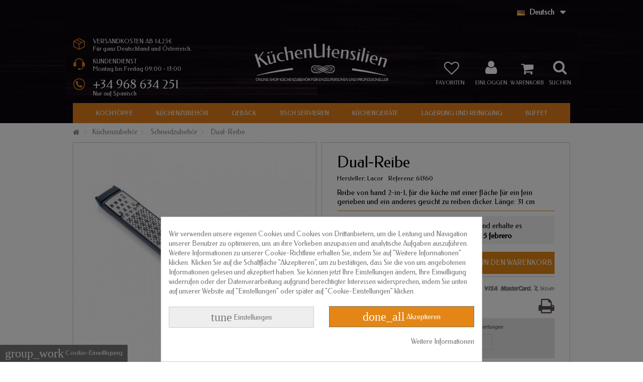

--- FILE ---
content_type: text/html; charset=utf-8
request_url: https://www.kuchenutensilien.de/schneidzubehor/1810-dual-reibe-8414271613609.html
body_size: 23211
content:
<!DOCTYPE HTML> <!--[if lt IE 7]><html class="no-js lt-ie9 lt-ie8 lt-ie7" lang="de-de"><![endif]--> <!--[if IE 7]><html class="no-js lt-ie9 lt-ie8 ie7" lang="de-de"><![endif]--> <!--[if IE 8]><html class="no-js lt-ie9 ie8" lang="de-de"><![endif]--> <!--[if gt IE 8]><html class="no-js ie9" lang="de-de"><![endif]--><html lang="de-de"><head><meta charset="utf-8" /><title>Reibe Dual-Küche</title><meta name="description" content="Reibe von hand 2-in-1, für die küche mit einer fläche für ein fein gerieben und ein anderes gesicht zu reiben dicker. Länge: 31 cm" /><meta name="generator" content="PrestaShop" /><meta name="robots" content="index,follow" /><meta name="viewport" content="initial-scale=1,user-scalable=no,maximum-scale=1,width=device-width"><meta name="apple-mobile-web-app-capable" content="yes" /><link rel="icon" type="image/vnd.microsoft.icon" href="/img/favicon-4.ico?1547728464" /><link rel="shortcut icon" type="image/x-icon" href="/img/favicon-4.ico?1547728464" /><link rel="stylesheet" href="https://www.kuchenutensilien.de/themes/warehouse/cache/v_669_5fd489251e4f69df7c84f1558be4a895_all.css" type="text/css" media="all" /><link rel="stylesheet" href="https://www.kuchenutensilien.de/themes/warehouse/cache/v_669_7594188f31029956b79080dad68c59f6_print.css" type="text/css" media="print" /> <script type="text/javascript">/* <![CDATA[ */;var CUSTOMIZE_TEXTFIELD=1;var FancyboxI18nClose='Schlie&szlig;en';var FancyboxI18nNext='Weiter';var FancyboxI18nPrev='Zur&uuml;ck';var PS_CATALOG_MODE=false;var added_to_wishlist='Der Artikel wurde  zu den Wunschliste hinzugefügt.';var ajax_allowed=true;var ajax_popup=true;var ajaxsearch=true;var allowBuyWhenOutOfStock=false;var attribute_anchor_separator='-';var attributesCombinations=[];var availableLaterValue='';var availableNowValue='';var baseDir='https://www.kuchenutensilien.de/';var baseUri='https://www.kuchenutensilien.de/';var blocksearch_type='top';var check_bellow='Bitte überprüfen Sie unten:';var comparator_max_item=0;var comparedProductsIds=[];var contentOnly=false;var currency={"id":1,"name":"Euro","iso_code":"EUR","iso_code_num":"978","sign":"\u20ac","blank":"1","conversion_rate":"1.000000","deleted":"0","format":"2","decimals":"1","active":"1","prefix":"","suffix":" \u20ac","id_shop_list":null,"force_id":false};var currencyBlank=1;var currencyFormat=2;var currencyRate=1;var currencySign='€';var currentDate='2026-01-21 21:07:34';var customerGroupWithoutTax=false;var customizationFields=false;var customizationId=null;var customizationIdMessage='Benutzereinstellung Nr.';var default_eco_tax=0;var delete_txt='Löschen';var displayList=1;var displayPrice=0;var doesntExist='Produkt in dieser Ausführung nicht verfügbar. Bitte wählen Sie eine andere Kombination.';var doesntExistNoMore='Nicht mehr lieferbar';var doesntExistNoMoreBut=', nur noch in anderen Varianten erhältlich.';var ecotaxTax_rate=0;var fieldRequired='Bitte füllen Sie alle erforderlichen Felder aus und speichern Sie dann die Änderung.';var freeProductTranslation='Gratis!';var freeShippingTranslation='versandkostenfrei';var generated_date=1769026054;var grid_size_lg=5;var grid_size_lg2=15;var grid_size_md=4;var grid_size_md2=3;var grid_size_ms=2;var grid_size_ms2=6;var grid_size_sm=3;var grid_size_sm2=4;var grid_size_xs=2;var grid_size_xs2=6;var groupReduction=0;var hasDeliveryAddress=false;var highDPI=false;var idDefaultImage=4215;var id_lang=4;var id_product=1810;var img_dir='https://www.kuchenutensilien.de/themes/warehouse/img/';var img_prod_dir='https://www.kuchenutensilien.de/img/p/';var img_ps_dir='https://www.kuchenutensilien.de/img/';var instantsearch=false;var iqit_carousel_auto=true;var iqit_carousel_load='ondemand';var iqit_lazy_load=true;var iqit_mobile_header_sticky=false;var iqit_mobile_header_style=1;var iqit_sidebarh=false;var iqit_thumbs_position=false;var iqitmegamenu_swwidth=false;var isGuest=0;var isLogged=0;var isMobile=false;var isPreloaderEnabled=false;var isRtl=false;var jqZoomEnabled=false;var loggin_required='Sie müssen angemeldet sein, um Ihre Wunschlisten zu verwalten';var mailalerts_already='Für diesen Artikel ist schon eine Warnung vorhanden.';var mailalerts_invalid='Ihre E-Mail-Adresse ist ungültig';var mailalerts_placeholder='ihremail@email.de';var mailalerts_registered='Anfrage-Benachrichtigung registriert';var mailalerts_url_add='https://www.kuchenutensilien.de/module/mailalerts/actions?process=add';var mailalerts_url_check='https://www.kuchenutensilien.de/module/mailalerts/actions?process=check';var maxQuantityToAllowDisplayOfLastQuantityMessage=0;var max_item='Sie können dem Produktvergleich nicht mehr als 0 Produkte hinzufügen';var min_item='Bitte wählen Sie mindestens ein Produkt aus';var minimalQuantity=1;var more_products_search='Mehr Produkte »';var mywishlist_url='https://www.kuchenutensilien.de/module/blockwishlist/mywishlist';var noTaxForThisProduct=false;var oosHookJsCodeFunctions=[];var p_version='1.6';var page_name='product';var priceDisplayMethod=0;var priceDisplayPrecision=2;var productAvailableForOrder=true;var productBasePriceTaxExcl=7.231405;var productBasePriceTaxExcluded=7.231405;var productBasePriceTaxIncl=8.75;var productHasAttributes=false;var productPrice=8.75;var productPriceTaxExcluded=7.231405;var productPriceTaxIncluded=8.75;var productPriceWithoutReduction=8.75;var productReference='61360';var productShowPrice=true;var productUnitPriceRatio=0;var product_fileButtonHtml='Datei auswählen';var product_fileDefaultHtml='Keine Datei ausgewählt';var product_specific_price=[];var quantitiesDisplayAllowed=false;var quantityAvailable=0;var quickView=true;var re_size='normal';var re_theme='light';var re_version='2';var reduction_percent=0;var reduction_price=0;var removingLinkText='Diesen Artikel aus meinem Warenkorb entfernen';var roundMode=2;var search_url='https://www.kuchenutensilien.de/suchen';var site_key='6LcHRm0eAAAAAAefc1mDZxVYVP5lGdqfbXsEX1YL';var specific_currency=false;var specific_price=0;var static_token='475c5f518a0677a182c69b0649978c39';var stock_management=1;var taxRate=21;var there_is1='Es ist 1 Fehler';var toBeDetermined='noch festzulegen';var token='475c5f518a0677a182c69b0649978c39';var uploading_in_progress='Upload läuft. Bitte warten Sie ...';var usingSecureMode=true;var validate_first='Ich bin kein Roboter und klicke erneut auf Abonnieren';var whitelist_m='';var whitelisted=false;var wishlistProductsIds=false;var wrong_captcha='Falsche Captcha.';/* ]]> */</script> <script type="text/javascript" src="https://www.kuchenutensilien.de/themes/warehouse/cache/v_255_7b3e6509db4b6a1e2132c2cfb599428e.js"></script> <script type="text/javascript" src="https://www.google.com/recaptcha/api.js?hl=de"></script> <script type="text/javascript" data-keepinline="true">// instantiate object
	
		var oGsr = {};
		var bt_msgs = {"delay":"Sie haben keine Zahl f\u00fcr die Verz\u00f6gerungsoption ausgef\u00fcllt","fbId":"Sie haben keine Zahlen f\u00fcr die Facebook-App-ID-Option ausgef\u00fcllt","fbsecret":"Sie haben die Facebook App Secret-Option nicht ausgef\u00fcllt","reviewDate":"Sie haben das Datum der \u00dcberpr\u00fcfung nicht ausgef\u00fcllt","title":"Sie haben den Titel nicht ausgef\u00fcllt","comment":"Sie haben den Kommentar nicht ausgef\u00fcllt","report":"Sie haben den Berichtkommentar nicht ausgef\u00fcllt","rating":"Sie haben die Bewertung f\u00fcr die \u00dcberpr\u00fcfung nicht ausgew\u00e4hlt","checkreview":"Sie haben noch keine Bewertung ausgew\u00e4hlt","email":"Sie haben Ihre E-Mail nicht ausgef\u00fcllt","status":"Sie haben keinen Status ausgew\u00e4hlt","vouchercode":"Sie haben den Gutscheincode nicht ausgef\u00fcllt","voucheramount":"Sie haben 0 als Wert f\u00fcr den Wert des Gutscheins hinterlassen","voucherminimum":"Mindestbetrag ist keine Zahl","vouchermaximum":"Die maximale Menge ist keine Zahl","vouchervalidity":"Sie haben 0 als Wert f\u00fcr die G\u00fcltigkeit des Gutscheins hinterlegt","reviewModerationTxt":{"1":"No ha cumplimentado su texto legal para utilizar una moderaci\u00f3n con el idioma Espa\u00f1ol (Spanish). Klicken Sie auf die Dropdown-Liste f\u00fcr die Sprache, um die korrekten Sprachfelder auszuf\u00fcllen.","2":"No ha cumplimentado su texto legal para utilizar una moderaci\u00f3n con el idioma Portugu\u00eas PT (Portuguese). Klicken Sie auf die Dropdown-Liste f\u00fcr die Sprache, um die korrekten Sprachfelder auszuf\u00fcllen.","3":"No ha cumplimentado su texto legal para utilizar una moderaci\u00f3n con el idioma Fran\u00e7ais (French). Klicken Sie auf die Dropdown-Liste f\u00fcr die Sprache, um die korrekten Sprachfelder auszuf\u00fcllen.","4":"No ha cumplimentado su texto legal para utilizar una moderaci\u00f3n con el idioma Deutsch (German). Klicken Sie auf die Dropdown-Liste f\u00fcr die Sprache, um die korrekten Sprachfelder auszuf\u00fcllen.","5":"No ha cumplimentado su texto legal para utilizar una moderaci\u00f3n con el idioma Italiano (Italian). Klicken Sie auf die Dropdown-Liste f\u00fcr die Sprache, um die korrekten Sprachfelder auszuf\u00fcllen."},"reviewModifyTxt":{"1":"No ha cumplimentado su texto legal para utilizar una herramienta de modificaci\u00f3n de cr\u00edticas con el idioma Espa\u00f1ol (Spanish). Klicken Sie auf die Dropdown-Liste f\u00fcr die Sprache, um die korrekten Sprachfelder auszuf\u00fcllen.","2":"No ha cumplimentado su texto legal para utilizar una herramienta de modificaci\u00f3n de cr\u00edticas con el idioma Portugu\u00eas PT (Portuguese). Klicken Sie auf die Dropdown-Liste f\u00fcr die Sprache, um die korrekten Sprachfelder auszuf\u00fcllen.","3":"No ha cumplimentado su texto legal para utilizar una herramienta de modificaci\u00f3n de cr\u00edticas con el idioma Fran\u00e7ais (French). Klicken Sie auf die Dropdown-Liste f\u00fcr die Sprache, um die korrekten Sprachfelder auszuf\u00fcllen.","4":"No ha cumplimentado su texto legal para utilizar una herramienta de modificaci\u00f3n de cr\u00edticas con el idioma Deutsch (German). Klicken Sie auf die Dropdown-Liste f\u00fcr die Sprache, um die korrekten Sprachfelder auszuf\u00fcllen.","5":"No ha cumplimentado su texto legal para utilizar una herramienta de modificaci\u00f3n de cr\u00edticas con el idioma Italiano (Italian). Klicken Sie auf die Dropdown-Liste f\u00fcr die Sprache, um die korrekten Sprachfelder auszuf\u00fcllen."},"emailTitle":{"1":"You have not filled out your title or text with language Espa\u00f1ol (Spanish). Klicken Sie auf die Dropdown-Liste f\u00fcr die Sprache, um die korrekten Sprachfelder auszuf\u00fcllen.","2":"You have not filled out your title or text with language Portugu\u00eas PT (Portuguese). Klicken Sie auf die Dropdown-Liste f\u00fcr die Sprache, um die korrekten Sprachfelder auszuf\u00fcllen.","3":"You have not filled out your title or text with language Fran\u00e7ais (French). Klicken Sie auf die Dropdown-Liste f\u00fcr die Sprache, um die korrekten Sprachfelder auszuf\u00fcllen.","4":"You have not filled out your title or text with language Deutsch (German). Klicken Sie auf die Dropdown-Liste f\u00fcr die Sprache, um die korrekten Sprachfelder auszuf\u00fcllen.","5":"You have not filled out your title or text with language Italiano (Italian). Klicken Sie auf die Dropdown-Liste f\u00fcr die Sprache, um die korrekten Sprachfelder auszuf\u00fcllen."},"emaillCategory":{"1":"You have not filled out your category label with language Espa\u00f1ol (Spanish). Klicken Sie auf die Dropdown-Liste f\u00fcr die Sprache, um die korrekten Sprachfelder auszuf\u00fcllen.","2":"You have not filled out your category label with language Portugu\u00eas PT (Portuguese). Klicken Sie auf die Dropdown-Liste f\u00fcr die Sprache, um die korrekten Sprachfelder auszuf\u00fcllen.","3":"You have not filled out your category label with language Fran\u00e7ais (French). Klicken Sie auf die Dropdown-Liste f\u00fcr die Sprache, um die korrekten Sprachfelder auszuf\u00fcllen.","4":"You have not filled out your category label with language Deutsch (German). Klicken Sie auf die Dropdown-Liste f\u00fcr die Sprache, um die korrekten Sprachfelder auszuf\u00fcllen.","5":"You have not filled out your category label with language Italiano (Italian). Klicken Sie auf die Dropdown-Liste f\u00fcr die Sprache, um die korrekten Sprachfelder auszuf\u00fcllen."},"emaillProduct":{"1":"You have not filled out your product label with language Espa\u00f1ol (Spanish). Klicken Sie auf die Dropdown-Liste f\u00fcr die Sprache, um die korrekten Sprachfelder auszuf\u00fcllen.","2":"You have not filled out your product label with language Portugu\u00eas PT (Portuguese). Klicken Sie auf die Dropdown-Liste f\u00fcr die Sprache, um die korrekten Sprachfelder auszuf\u00fcllen.","3":"You have not filled out your product label with language Fran\u00e7ais (French). Klicken Sie auf die Dropdown-Liste f\u00fcr die Sprache, um die korrekten Sprachfelder auszuf\u00fcllen.","4":"You have not filled out your product label with language Deutsch (German). Klicken Sie auf die Dropdown-Liste f\u00fcr die Sprache, um die korrekten Sprachfelder auszuf\u00fcllen.","5":"You have not filled out your product label with language Italiano (Italian). Klicken Sie auf die Dropdown-Liste f\u00fcr die Sprache, um die korrekten Sprachfelder auszuf\u00fcllen."},"emaillSentence":{"1":"You have not filled out your custom body sentence with language Espa\u00f1ol (Spanish). Klicken Sie auf die Dropdown-Liste f\u00fcr die Sprache, um die korrekten Sprachfelder auszuf\u00fcllen.","2":"You have not filled out your custom body sentence with language Portugu\u00eas PT (Portuguese). Klicken Sie auf die Dropdown-Liste f\u00fcr die Sprache, um die korrekten Sprachfelder auszuf\u00fcllen.","3":"You have not filled out your custom body sentence with language Fran\u00e7ais (French). Klicken Sie auf die Dropdown-Liste f\u00fcr die Sprache, um die korrekten Sprachfelder auszuf\u00fcllen.","4":"You have not filled out your custom body sentence with language Deutsch (German). Klicken Sie auf die Dropdown-Liste f\u00fcr die Sprache, um die korrekten Sprachfelder auszuf\u00fcllen.","5":"You have not filled out your custom body sentence with language Italiano (Italian). Klicken Sie auf die Dropdown-Liste f\u00fcr die Sprache, um die korrekten Sprachfelder auszuf\u00fcllen."}};
		var bt_sImgUrl = '/modules/gsnippetsreviews/views/img/';
		var bt_sWebService = '/modules/gsnippetsreviews/ws-gsnippetsreviews.php';
		var sGsrModuleName = 'gsr';
		var bt_aFancyReviewForm = {};
		var bt_aFancyReviewTabForm = {};
		var bt_oScrollTo = {};
		bt_oScrollTo.execute = false;
		var bt_oUseSocialButton = {};
		var bt_oActivateReviewTab = {};
		bt_oActivateReviewTab.run = false;
		var bt_oDeactivateReviewTab = {};
		bt_oDeactivateReviewTab.run = false;
		var bt_aReviewReport = new Array();
		var bt_oCallback = {};
		bt_oCallback.run = false;
		var bt_aStarsRating = new Array();
		var bt_oBxSlider = {};
		bt_oBxSlider.run = false;</script><link rel="alternate" href="https://www.tiendamenajeonline.com/corte/1810-rallador-dual-8414271613609.html" hreflang="es-es"><link rel="alternate" href="https://www.utensilioscozinha.pt/corte/1810-ralador-dual-8414271613609.html" hreflang="pt-pt"><link rel="alternate" href="https://www.ustensilescuisine.fr/couteaux-et-decoupe/1810-rape-double-8414271613609.html" hreflang="fr-fr"><link rel="alternate" href="https://www.kuchenutensilien.de/schneidzubehor/1810-dual-reibe-8414271613609.html" hreflang="de-de"><link rel="alternate" href="https://www.utensilicucinaonline.it/taglio/1810-grattugia-doppia-8414271613609.html" hreflang="it-it"> <script type="text/javascript">/*  */;var pv_force_thumb_size=1;var pv_disable_autosize=1;var pv_disable_replace=0;var pv_disable_img_hide=0;var pv_hide_image_container=0;var pv_side_position=0;var pv_thumb_add_width=0;var pv_image_zindex=1;var pv_load_delay=0;var pv_deep_select=0;var pv_thumb_dir=0;var pv_default=0;var pv_auto=0;var pv_limit=0;var pv_click_to_activate=0;var pv_custom_img_slider_refresh=0;var pv_custom_slider_sync=0;var pv_rel=0;var pv_cont=1;var pv_info=0;var pv_priv=1;var pv_pos=1;var pv_vim_portait=1;var pv_vim_loop=1;var pv_vim_byline=1;var pv_vim_badge=1;var pv_vim_title=1;var pv_vim_autoplay=0;var pv_force_hide_preview=0;var pv_force_button=0;var pv_force_controls=0;var pv_force_close=0;var pv_no_padding=0;var pv_fancy_link=1;var pv_main_image='#bigpic';var pv_image_container='#image-block';var pv_videoholder_placement='#view_full_size';var pv_clt='li';var pv_custom_img_slider='slick-slider';var pv_custom_img_slider_selector='#thumbs_list_frame';var pv_custom_main_img_slider_selector='';var pv_click_behaviour_type='mousedown';var pv_list_cust_holder='';var pv_list_cust_button_holder='';var pv_list_cust_button_insert='1';var pv_list_cust_filter='';var pv_list_cust_selector='';var pv_vim_color='#00adef';var pv_burl='/';var pv_thumb_before='';var pv_thumb_after='';var pv_video_list=false;/*  */</script><script type="text/javascript">/*  */;var ed_hours='Stunden ';var ed_minutes='Minuten';var ed_and='und';var ed_refresh='Verpackungszeit hat sein Limit erreicht, bitte aktualisiere den Browers um das neue voraussichtliche Lieferdatum zu sehen.';var ed_disable_cc=0;var ed_placement=-5;var ed_sm=1;/*  */</script><script id="hookdisplayHeader_163_29b3b09631"></script> <script>var hookModuleData = [];
    hookModuleData['id_module'] = '163';
    hookModuleData['location'] = '#hookdisplayHeader_163_29b3b09631';
    hookModuleData['finalities'] = "3,4";
    hookModuleData['script'] = "<meta id=\"js-rcpgtm-tracking-config\" data-tracking-data=\"%7B%22bing%22%3A%7B%22tracking_id%22%3A%22%22%2C%22feed%22%3A%7B%22id_product_prefix%22%3A%22%22%2C%22id_product_source_key%22%3A%22id_product%22%2C%22id_variant_prefix%22%3A%22%22%2C%22id_variant_source_key%22%3A%22id_attribute%22%7D%7D%2C%22context%22%3A%7B%22browser%22%3A%7B%22device_type%22%3A1%7D%2C%22localization%22%3A%7B%22id_country%22%3A1%2C%22country_code%22%3A%22DE%22%2C%22id_currency%22%3A1%2C%22currency_code%22%3A%22EUR%22%2C%22id_lang%22%3A4%2C%22lang_code%22%3A%22de%22%7D%2C%22page%22%3A%7B%22controller_name%22%3A%22product%22%2C%22products_per_page%22%3A50%2C%22category%22%3A%5B%5D%2C%22search_term%22%3A%22%22%7D%2C%22shop%22%3A%7B%22id_shop%22%3A4%2C%22shop_name%22%3A%22K%C3%BCchenutensilien.de%22%2C%22base_dir%22%3A%22https%3A%2F%2Fwww.kuchenutensilien.de%2F%22%7D%2C%22tracking_module%22%3A%7B%22module_name%22%3A%22rcpgtagmanager%22%2C%22checkout_module%22%3A%7B%22module%22%3A%22default%22%2C%22controller%22%3A%22orderopc%22%7D%2C%22service_version%22%3A%2216%22%2C%22token%22%3A%22c1bcb40ede59efb07515f25488f6e397%22%7D%2C%22user%22%3A%5B%5D%7D%2C%22criteo%22%3A%7B%22tracking_id%22%3A%22%22%2C%22feed%22%3A%7B%22id_product_prefix%22%3A%22%22%2C%22id_product_source_key%22%3A%22id_product%22%2C%22id_variant_prefix%22%3A%22%22%2C%22id_variant_source_key%22%3A%22id_attribute%22%7D%7D%2C%22facebook%22%3A%7B%22tracking_id%22%3A%22%22%2C%22feed%22%3A%7B%22id_product_prefix%22%3A%22%22%2C%22id_product_source_key%22%3A%22id_product%22%2C%22id_variant_prefix%22%3A%22%22%2C%22id_variant_source_key%22%3A%22id_attribute%22%7D%7D%2C%22ga4%22%3A%7B%22tracking_id%22%3A%22G-JWXDHBZRDD%22%2C%22is_url_passthrough%22%3Atrue%2C%22is_data_import%22%3Afalse%7D%2C%22gads%22%3A%7B%22tracking_id%22%3A%22%22%2C%22merchant_id%22%3A%22%22%2C%22conversion_labels%22%3A%7B%22create_account%22%3A%22%22%2C%22product_view%22%3A%22%22%2C%22add_to_cart%22%3A%22%22%2C%22begin_checkout%22%3A%22%22%2C%22purchase%22%3A%22%22%7D%7D%2C%22gfeeds%22%3A%7B%22retail%22%3A%7B%22is_enabled%22%3Afalse%2C%22id_product_prefix%22%3A%22%22%2C%22id_product_source_key%22%3A%22id_product%22%2C%22id_variant_prefix%22%3A%22%22%2C%22id_variant_source_key%22%3A%22id_attribute%22%7D%2C%22custom%22%3A%7B%22is_enabled%22%3Afalse%2C%22id_product_prefix%22%3A%22%22%2C%22id_product_source_key%22%3A%22id_product%22%2C%22id_variant_prefix%22%3A%22%22%2C%22id_variant_source_key%22%3A%22id_attribute%22%2C%22is_id2%22%3Afalse%7D%7D%2C%22gtm%22%3A%7B%22tracking_id%22%3A%22GTM-TL5C44D%22%2C%22is_disable_tracking%22%3Afalse%2C%22server_url%22%3A%22%22%7D%2C%22kelkoo%22%3A%7B%22tracking_list%22%3A%5B%5D%2C%22feed%22%3A%7B%22id_product_prefix%22%3A%22%22%2C%22id_product_source_key%22%3A%22id_product%22%2C%22id_variant_prefix%22%3A%22%22%2C%22id_variant_source_key%22%3A%22id_attribute%22%7D%7D%2C%22pinterest%22%3A%7B%22tracking_id%22%3A%22%22%2C%22feed%22%3A%7B%22id_product_prefix%22%3A%22%22%2C%22id_product_source_key%22%3A%22id_product%22%2C%22id_variant_prefix%22%3A%22%22%2C%22id_variant_source_key%22%3A%22id_attribute%22%7D%7D%2C%22tiktok%22%3A%7B%22tracking_id%22%3A%22%22%2C%22feed%22%3A%7B%22id_product_prefix%22%3A%22%22%2C%22id_product_source_key%22%3A%22id_product%22%2C%22id_variant_prefix%22%3A%22%22%2C%22id_variant_source_key%22%3A%22id_attribute%22%7D%7D%2C%22twitter%22%3A%7B%22tracking_id%22%3A%22%22%2C%22events%22%3A%7B%22add_to_cart_id%22%3A%22%22%2C%22payment_info_id%22%3A%22%22%2C%22checkout_initiated_id%22%3A%22%22%2C%22product_view_id%22%3A%22%22%2C%22lead_id%22%3A%22%22%2C%22purchase_id%22%3A%22%22%2C%22search_id%22%3A%22%22%7D%2C%22feed%22%3A%7B%22id_product_prefix%22%3A%22%22%2C%22id_product_source_key%22%3A%22id_product%22%2C%22id_variant_prefix%22%3A%22%22%2C%22id_variant_source_key%22%3A%22id_attribute%22%7D%7D%7D\"> <script type=\"text\/javascript\" data-keepinline=\"true\" data-cfasync=\"false\" src=\"\/modules\/rcpgtagmanager\/views\/js\/hook\/trackingClient.bundle.js\"><\/script>";
    hookModuleData['js'] = [];
    hookModuleData['css'] = [];
    var cookiesPlusBlockedScripts = cookiesPlusBlockedScripts || [];
    cookiesPlusBlockedScripts.push(hookModuleData);
    var hookModuleData = [];</script><style>div#cookiesplus-modal,
        #cookiesplus-modal > div,
        #cookiesplus-modal p {
            background-color: #ffffff !important;
        }
    
            #cookiesplus-modal > div,
        #cookiesplus-modal p {
            color: #777777 !important;
        }
    
            #cookiesplus-modal .cookiesplus-accept {
            background-color: #e38615 !important;
        }
    
            #cookiesplus-modal .cookiesplus-accept {
            border: 1px solid #777777 !important;
        }
    

            #cookiesplus-modal .cookiesplus-accept {
            color: #ffffff !important;
        }
    
            #cookiesplus-modal .cookiesplus-accept {
            font-size: 14px !important;
        }
    
    
            #cookiesplus-modal .cookiesplus-more-information {
            background-color: #eeeeee !important;
        }
    
            #cookiesplus-modal .cookiesplus-more-information {
            border: 1px solid #cccccc !important;
        }
    
            #cookiesplus-modal .cookiesplus-more-information {
            color: #777777 !important;
        }
    
            #cookiesplus-modal .cookiesplus-more-information {
            font-size: 14px !important;
        }
    
    
            #cookiesplus-modal .cookiesplus-reject {
            background-color: #eeeeee !important;
        }
    
            #cookiesplus-modal .cookiesplus-reject {
            border: 1px solid #cccccc !important;
        }
    
            #cookiesplus-modal .cookiesplus-reject {
            color: #777777 !important;
        }
    
            #cookiesplus-modal .cookiesplus-reject {
            font-size: 14px !important;
        }
    
    
            #cookiesplus-modal .cookiesplus-save:not([disabled]) {
            background-color: #eeeeee !important;
        }
    
            #cookiesplus-modal .cookiesplus-save:not([disabled]) {
            border: 1px solid #cccccc !important;
        }
    
            #cookiesplus-modal .cookiesplus-save:not([disabled]) {
            color: #777777 !important;
        }
    
            #cookiesplus-modal .cookiesplus-save {
            font-size: 14px !important;
        }
    
    
    
    #cookiesplus-tab {
                                    bottom: 0;
                left: 0;
                    
                    background-color: #777777 !important;
        
                    color: #ffffff !important;
            }</style><link rel="stylesheet" href="https://fonts.googleapis.com/css?family=Federo:400" type="text/css" media="all" /> <!--[if lt IE 9]> <script src="https://oss.maxcdn.com/libs/html5shiv/3.7.0/html5shiv.js"></script> <script src="https://oss.maxcdn.com/libs/respond.js/1.3.0/respond.min.js"></script> <![endif]--> <!--[if lte IE 9]> <script src="https://www.kuchenutensilien.de/themes/warehouse/js/flexibility.js"></script> <![endif]--><meta property="og:title" content="Reibe Dual-K&uuml;che"/><meta property="og:url" content="http://www.kuchenutensilien.de/schneidzubehor/1810-dual-reibe-8414271613609.html"/><meta property="og:site_name" content="Kuchenutensilien.de"/><meta property="og:description" content="Reibe von hand 2-in-1, für die küche mit einer fläche für ein fein gerieben und ein anderes gesicht zu reiben dicker. Länge: 31 cm"><meta property="og:type" content="product"><meta property="og:image" content="https://www.kuchenutensilien.de/4215-large_default/dual-reibe.jpg"></head><body id="product" class="not-index product product-1810 product-dual-reibe category-18 category-schneidzubehor hide-left-column hide-right-column lang_de shop4"><div id="page"><div class="header-container alt-cart"> <header id="header"><div class="banner"><div class="container"><div class="row"></div></div></div><div class="nav"><div class="container"><div class="row"> <nav><div id="rcdbl-block-top"><div class="rcdbl-current"> <img class="flag-icon" src="https://www.kuchenutensilien.de/img/l/4.jpg" alt="de-de" width="16" height="11"> <span class="lang_name">Deutsch</span></div><ul id="rcdbl-language-list" class="toogle_content"><li > <a href="https://www.tiendamenajeonline.com/corte/1810-rallador-dual-8414271613609.html" title="Espa&ntilde;ol" rel="alternate" hreflang="es-es"> <img class="flag-icon" src="https://www.kuchenutensilien.de/img/l/1.jpg" alt="es-es" width="16" height="11"> <span class="lang_name">Espa&ntilde;ol</span> </a></li><li > <a href="https://www.utensilioscozinha.pt/corte/1810-ralador-dual-8414271613609.html" title="Portugu&ecirc;s PT" rel="alternate" hreflang="pt-pt"> <img class="flag-icon" src="https://www.kuchenutensilien.de/img/l/2.jpg" alt="pt-pt" width="16" height="11"> <span class="lang_name">Portugu&ecirc;s PT</span> </a></li><li > <a href="https://www.ustensilescuisine.fr/couteaux-et-decoupe/1810-rape-double-8414271613609.html" title="Fran&ccedil;ais" rel="alternate" hreflang="fr-fr"> <img class="flag-icon" src="https://www.kuchenutensilien.de/img/l/3.jpg" alt="fr-fr" width="16" height="11"> <span class="lang_name">Fran&ccedil;ais</span> </a></li><li > <a href="https://www.utensilicucinaonline.it/taglio/1810-grattugia-doppia-8414271613609.html" title="Italiano" rel="alternate" hreflang="it-it"> <img class="flag-icon" src="https://www.kuchenutensilien.de/img/l/5.jpg" alt="it-it" width="16" height="11"> <span class="lang_name">Italiano</span> </a></li></ul></div> <a href="https://www.kuchenutensilien.de/module/blockwishlist/mywishlist" title="Meine Wunschliste" class="wishlist_top_link pull-right"><i class="icon-heart-empty"></i> Meine Wunschliste</a> </nav></div></div></div><div><div class="container container-header"><div id="desktop-header" class="desktop-header"><div class="row"><div id="icon_info_header"><div class="info-envios"><div class="info-envios-text">VERSANDKOSTEN AB 14,25&euro;</br>F&uuml;r ganz Deutschland und &Ouml;sterreich.</div></div><div class="info-horario"><div class="info-horario-text">KUNDENDIENST</br>Montag bis Freitag 09:00 - 13:00</div></div><div class="info-telefono"><div class="info-telefono-text">+34 968 634 251</br><div class="info-telefono-info">Nur auf Spanisch</div></div></div></div><div id="header_logo" class="col-xs-12 col-sm-4 col-sm-push-4 centered-logo "><a href="https://www.kuchenutensilien.de/" title="Kuchenutensilien.de"> <img class="logo img-responsive replace-2xlogo" src="https://www.kuchenutensilien.de/img/kuchenutensiliende-logo-15477281014.jpg" width="420" height="100" alt="Kuchenutensilien.de" /> </a></div><div id="search_block_top_content" class="col-xs-12 col-sm-4 col-sm-pull-4 disable_center"><div class="iqitsearch-inner"></div></div><div class="iqit-search-shower"><div class="iqit-search-shower-i"><i class="icon icon-search"></i>Suchen</div><div id="search_block_top" class="search_block_top iqit-search-c" ><form method="get" action="//www.kuchenutensilien.de/suchen" id="searchbox"> <input type="hidden" name="controller" value="search" /> <input type="hidden" name="orderby" value="position" /> <input type="hidden" name="orderway" value="desc" /><div class="search_query_container search-w-selector"><div class="search-cat-selector"><select class="form-control search-cat-select" name="search_query_cat"><option value="0">Alle Kategorien</option><option value="3"> Kochtöpfe</option><option value="9"> - - Topfset Häuslic</option><option value="10"> - - Topfset Professioneller</option><option value="64"> - - Designer-Kochgeschirr</option><option value="11"> - - Schnellkochtöpfe</option><option value="12"> - - Pfannen</option><option value="13"> - - Backofenbräter</option><option value="14"> - - Paella-Pfannen</option><option value="4"> Küchenzubehör</option><option value="15"> - - Küchenhelfer</option><option value="16"> - - Vorbereitung</option><option value="17"> - - Waagen und Thermometer</option><option value="18"> - - Schneidzubehör</option><option value="32"> - - Mikrowelle Kochen</option><option value="33"> - - Eiswürfelformen</option><option value="34"> - - Eisformen</option><option value="5"> Tisch Servieren</option><option value="19"> - - Tabletts</option><option value="20"> - - Melamin</option><option value="21"> - - Tischservice</option><option value="22"> - - Pinzette</option><option value="23"> - - Kaffeebereiter</option><option value="24"> - - Thermosflasche</option><option value="25"> - - Bar - Weinkeller</option><option value="31"> - - Besteck</option><option value="6"> Gebäck</option><option value="35"> - - Gebäckformen</option><option value="36"> - - Backutensilien</option><option value="37"> - - Gebäckdekoration</option><option value="7"> Küchengeräte</option><option value="50"> - - Eismaschinen</option><option value="47"> - - Entsafter</option><option value="54"> - - Fleischwolf und Schneidemaschinen</option><option value="45"> - - Friteusen</option><option value="41"> - - Handmixer</option><option value="57"> - - Heizkörper und Öfen</option><option value="48"> - - Kaffeemaschinen</option><option value="53"> - - Kaffeemühlen</option><option value="55"> - - Kochplatten</option><option value="58"> - - Küchenmaschinen</option><option value="52"> - - Mikrowelle und Mini-Öfen</option><option value="43"> - - Milchaufschäumer</option><option value="51"> - - Mückenfalle</option><option value="56"> - - Plattes und Grills</option><option value="39"> - - Räuchern von Lebensmitteln</option><option value="59"> - - Sandwichmacher, Kreppmacher und Waffeleisen</option><option value="60"> - - Sous Vide</option><option value="40"> - - Stabmixer</option><option value="42"> - - Standmixer</option><option value="61"> - - Toaster</option><option value="49"> - - Vakuumiergeräte</option><option value="46"> - - Wasserkocher</option><option value="62"> - - Weinkühler und Andere</option><option value="44"> - - Zitruspressen</option><option value="63"> - - Andere Kleingeräte</option><option value="8"> Lagerung und Reinigung</option><option value="26"> - - Behälter</option><option value="27"> - - Reinigung</option><option value="29"> - - Transport und Regale</option><option value="30"> - - Spülkorb</option><option value="38"> - - Hygiene und Schutz</option><option value="28"> Buffet</option> </select></div> <input class="search_query form-control" type="text" id="search_query_top" name="search_query" placeholder="Suchen" value="" /> <button type="submit" name="submit_search" class="button-search"> <span>Suchen</span> </button></div></form></div></div><div id="shopping_cart_container" class="col-xs-12 col-sm-4 clearfix"><div class="shopping_cart"> <a href="https://www.kuchenutensilien.de/checkout-bestellung" title="Zum Warenkorb" rel="nofollow"> <span class="cart_name">Warenkorb</span><div class="more_info"> <span class="ajax_cart_quantity unvisible">0</span> <span class="ajax_cart_product_txt unvisible">Artikel:</span> <span class="ajax_cart_product_txt_s unvisible">Artikel:</span> <span class="ajax_cart_total unvisible"> </span> <span class="ajax_cart_no_product">Warenkorb</span></div> </a><div class="cart_block block exclusive"><div class="block_content"><div class="cart_block_list"><p class="cart_block_no_products"> Keine Artikel</p><div class="cart-prices"><div class="cart-prices-line first-line"> <span class="price cart_block_shipping_cost ajax_cart_shipping_cost unvisible"> noch festzulegen </span> <span class="unvisible"> Versand </span></div><div class="cart-prices-line last-line"> <span class="price cart_block_total ajax_block_cart_total">0,00 €</span> <span>Gesamt</span></div></div><p class="cart-buttons"> <a id="button_order_cart" class="btn btn-default button button-medium" href="https://www.kuchenutensilien.de/checkout-bestellung" title="Warenkorb anzeigen" rel="nofollow"> <span> Warenkorb anzeigen<i class="icon-chevron-right right"></i> </span> </a></p></div></div></div></div></div><div id="layer_cart"><div class="layer_cart_title col-xs-12"><h5> <i class="icon-check"></i> Artikel wurde in den Korb gelegt</h5></div><div class="clearfix" ><div class="layer_cart_product col-xs-12 col-md-6"> <span class="cross" title="Fenster schließen"></span><div class="product-image-container layer_cart_img"></div><div class="layer_cart_product_info"> <span id="layer_cart_product_title" class="product-name"></span> <span id="layer_cart_product_attributes"></span><div> Menge <span id="layer_cart_product_quantity"></span></div><div> <strong>Gesamt <span id="layer_cart_product_price"></span></strong></div></div></div><div class="layer_cart_cart col-xs-12 col-md-6"><h5 class="overall_cart_title"> <span class="ajax_cart_product_txt_s unvisible"> Sie haben <span class="ajax_cart_quantity">0</span> Artikel in Ihrem Warenkorb. </span> <span class="ajax_cart_product_txt "> Es gibt 1 Artikel in Ihrem Warenkorb. </span></h5><div class="layer_cart_row"> Gesamt Artikel <span class="ajax_block_products_total"> </span></div><div class="layer_cart_row ajax_shipping-container"> <strong class="dark unvisible"> Versandkosten&nbsp; </strong> <span class="ajax_cart_shipping_cost unvisible"> noch festzulegen </span></div><div class="layer_cart_row"> <strong> Gesamt <span class="ajax_block_cart_total"> </span> </strong></div></div></div><div class="button-container clearfix"><div class="pull-right"> <span class="continue btn btn-default" title="Einkauf fortsetzen"> <span> <i class="icon-chevron-left left"></i> Einkauf fortsetzen </span> </span> <a class="btn btn-default button button-medium" href="https://www.kuchenutensilien.de/checkout-bestellung" title="Zur Kasse" rel="nofollow"> <span> Zur Kasse <i class="icon-chevron-right right"></i> </span> </a></div></div><div class="crossseling"></div></div><div class="layer_cart_overlay"></div><div class="header_user_info col-xs-12 col-sm-4"> <a class="login" href="https://www.kuchenutensilien.de/mein-konto" rel="nofollow" title="Loggen Sie sich in Ihr Kundenkonto ein"> <i class="icon-signin"></i> Einloggen </a></div><div class="iqitfreedeliverycount iqitfreedeliverycount-detach hidden-detach clearfix hidden"><div clas="fd-table"><div class="ifdc-icon fd-table-cell"><i class="icon icon-truck"></i></div><div class="ifdc-remaining fd-table-cell">Verbringen <span class="ifdc-remaining-price">0,00 €</span> mehr und erhalten Sie Kostenlose Versand!</div></div></div><script>/*  */;var C_P_DATE='2026-01-21 21:07';var C_P_REFRESH=0;var C_P_EXPIRY=365;var C_P_COOKIE_VALUE=JSON.parse('{}');var C_P_OVERLAY='1';var C_P_OVERLAY_OPACITY='0.5';var C_P_NOT_AVAILABLE_OUTSIDE_EU=1;var C_P_FINALITIES_COUNT=3;var PS_COOKIE_SAMESITE='Lax';var PS_COOKIE_SECURE=1;var C_P_THEOBJECT=JSON.parse("{\"1\":{\"cookies\":[{\"id_cookiesplus_cookie\":\"1\",\"id_shop\":\"4\",\"active\":\"1\",\"id_cookiesplus_finality\":\"1\",\"name\":\"cookiesplus\",\"provider\":\"https:\\\/\\\/www.kuchenutensilien.de\",\"provider_url\":\"\",\"date_add\":\"2024-03-27 11:39:39\",\"date_upd\":\"2024-03-27 13:18:11\",\"id_lang\":\"4\",\"purpose\":\"Speichert Ihre Cookie-Einstellungen.\",\"expiry\":\"1 Jahr\"},{\"id_cookiesplus_cookie\":\"3\",\"id_shop\":\"4\",\"active\":\"1\",\"id_cookiesplus_finality\":\"1\",\"name\":\"PrestaShop-#\",\"provider\":\"https:\\\/\\\/www.kuchenutensilien.de\",\"provider_url\":\"\",\"date_add\":\"2024-03-27 11:39:39\",\"date_upd\":\"2024-03-27 13:45:28\",\"id_lang\":\"4\",\"purpose\":\"Mit diesem Cookie k\\u00f6nnen Benutzersitzungen w\\u00e4hrend des Besuchs einer Website ge\\u00f6ffnet bleiben und Bestellungen und viele weitere Vorg\\u00e4nge ausf\\u00fchren, z. B.: Datum des Hinzuf\\u00fcgens des Cookies, ausgew\\u00e4hlte Sprache, verwendete W\\u00e4hrung, zuletzt besuchte Produktkategorie, zuletzt gesehene Produkte, Kundenidentifikation, Name, Vorname, verschl\\u00fcsseltes Passwort, mit dem Konto verkn\\u00fcpfte E-Mail, Warenkorbidentifikation.\",\"expiry\":\"20 Tage\"}]},\"3\":{\"cookies\":[{\"id_cookiesplus_cookie\":\"24\",\"id_shop\":\"4\",\"active\":\"1\",\"id_cookiesplus_finality\":\"3\",\"name\":\"_ga\",\"provider\":\"Google\",\"provider_url\":\"https:\\\/\\\/policies.google.com\\\/privacy\",\"date_add\":\"2024-03-27 11:39:39\",\"date_upd\":\"2024-03-27 13:17:29\",\"id_lang\":\"4\",\"purpose\":\"Registriert eine eindeutige ID, die verwendet wird, um statistische Daten dazu, wie der Besucher die Website nutzt, zu generieren.\",\"expiry\":\"2 Jahre\"},{\"id_cookiesplus_cookie\":\"25\",\"id_shop\":\"4\",\"active\":\"1\",\"id_cookiesplus_finality\":\"3\",\"name\":\"_gat\",\"provider\":\"Google\",\"provider_url\":\"https:\\\/\\\/policies.google.com\\\/privacy\",\"date_add\":\"2024-03-27 11:39:39\",\"date_upd\":\"2024-03-27 13:17:29\",\"id_lang\":\"4\",\"purpose\":\"Wird von Google Analytics verwendet, um die Anforderungsrate einzuschr\\u00e4nken\",\"expiry\":\"1 Tag\"},{\"id_cookiesplus_cookie\":\"26\",\"id_shop\":\"4\",\"active\":\"1\",\"id_cookiesplus_finality\":\"3\",\"name\":\"_gid\",\"provider\":\"Google\",\"provider_url\":\"https:\\\/\\\/policies.google.com\\\/privacy\",\"date_add\":\"2024-03-27 11:39:39\",\"date_upd\":\"2024-03-27 13:17:29\",\"id_lang\":\"4\",\"purpose\":\"Registriert eine eindeutige ID, die verwendet wird, um statistische Daten dazu, wie der Besucher die Website nutzt, zu generieren.\",\"expiry\":\"1 Tag\"}],\"consent_type\":{\"analytics_storage\":\"true\"},\"firingEvent\":\"\"},\"4\":{\"cookies\":[{\"id_cookiesplus_cookie\":\"48\",\"id_shop\":\"4\",\"active\":\"1\",\"id_cookiesplus_finality\":\"4\",\"name\":\"IDE\",\"provider\":\"doubleclick.net\",\"provider_url\":\"http:\\\/\\\/doubleclick.net\\\/\",\"date_add\":\"2024-03-27 11:39:39\",\"date_upd\":\"2024-03-27 13:17:29\",\"id_lang\":\"4\",\"purpose\":\"Verwendet von Google DoubleClick, um die Handlungen des Benutzers auf der Webseite nach der Anzeige oder dem Klicken auf eine der Anzeigen des Anbieters zu registrieren und zu melden, mit dem Zweck der Messung der Wirksamkeit einer Werbung und der Anzeige zielgerichteter Werbung f\\u00fcr den Benutzer.\",\"expiry\":\"1 Jahr\"},{\"id_cookiesplus_cookie\":\"329\",\"id_shop\":\"4\",\"active\":\"1\",\"id_cookiesplus_finality\":\"4\",\"name\":\"_gcl_au\",\"provider\":\"Google\",\"provider_url\":\"https:\\\/\\\/policies.google.com\\\/privacy\",\"date_add\":\"2024-03-27 13:25:49\",\"date_upd\":\"2024-03-27 13:46:40\",\"id_lang\":\"4\",\"purpose\":\"Wird von Google Ads zum Speichern und Verfolgen von Conversions verwendet. Es zeichnet Informationen \\u00fcber Anzeigenklicks auf und speichert sie in einem Erstanbieter-Cookie, sodass Conversions au\\u00dferhalb der Zielseite zugeordnet werden k\\u00f6nnen.\",\"expiry\":\"90 Tage\"}],\"consent_type\":{\"ad_storage\":\"true\",\"ad_user_data\":\"true\",\"ad_personalization\":\"true\"},\"firingEvent\":\"\"}}");/*  */</script><div id="cookiesplus-overlay" class="cookiesplus-move"></div><div class="container cookiesplus-move" id="cookiesplus-modal-container"><div class="row"><div id="cookiesplus-modal" style="display: none;" class="cookiesplus-bottom col-12 col-xs-12 col-md-9 col-lg-6"> <button type="button" class="cookiesplus-close" onclick="return cookieGdpr.close();">&times;</button><div id="cookiesplus-content"><div class="row"><form id="cookiesplus-form" method="POST" action="https://www.kuchenutensilien.de/module/cookiesplus/front"><div class="cookiesplus-info col-12 col-xs-12"><div><p>Wir verwenden unsere eigenen Cookies und Cookies von Drittanbietern, um die Leistung und Navigation unserer Benutzer zu optimieren, uns an ihre Vorlieben anzupassen und analytische Aufgaben auszuführen. Weitere Informationen zu unserer Cookie-Richtlinie erhalten Sie, indem Sie auf "Weitere Informationen" klicken. Klicken Sie auf die Schaltfläche "Akzeptieren", um zu bestätigen, dass Sie die von uns angebotenen Informationen gelesen und akzeptiert haben. Sie können jetzt Ihre Einstellungen ändern, Ihre Einwilligung widerrufen oder der Datenverarbeitung aufgrund berechtigter Interessen widersprechen, indem Sie unten auf unserer Website auf "Einstellungen" oder später auf "Cookie-Einstellungen" klicken.</p></div></div><div class="cookiesplus-finalities col-12 col-xs-12"><div id="cookiesplus-finalities-container"><div class="cookieplus-finality-container"><div class="col-12 col-xs-12"><div class="cookiesplus-finality-header"><div class="cookiesplus-finality-title" onclick="$(this).parent().siblings('.cookiesplus-finality-content').slideToggle(); $(this).find('.cookiesplus-finality-chevron').toggleClass('bottom up');"> <span class="cookiesplus-finality-chevron bottom"></span> <strong><span>Technische cookies</span></strong></div><div class="cookiesplus-finality-switch-container"> <label class="technical">Immer aktiviert</label></div></div><div class="clearfix"></div><div class="cookiesplus-finality-content"><div class="cookiesplus-finality-body"> Notwendige Cookies helfen dabei, eine Webseite nutzbar zu machen, indem sie Grundfunktionen wie Seitennavigation und Zugriff auf sichere Bereiche der Webseite ermöglichen. Die Webseite kann ohne diese Cookies nicht richtig funktionieren.<table><thead><tr><th>Cookie-Name</th><th>Anbieter</th><th>Zweck</th><th>Ablauf</th></tr></thead><tbody><tr><td label="Cookie-Name"> <span>cookiesplus</span></td><td label="Anbieter"> <span>https://www.kuchenutensilien.de</span></td><td label="Zweck"> <span>Speichert Ihre Cookie-Einstellungen.</span></td><td label="Ablauf"> <span>1 Jahr</span></td></tr><tr><td label="Cookie-Name"> <span>PrestaShop-#</span></td><td label="Anbieter"> <span>https://www.kuchenutensilien.de</span></td><td label="Zweck"> <span>Mit diesem Cookie k&ouml;nnen Benutzersitzungen w&auml;hrend des Besuchs einer Website ge&ouml;ffnet bleiben und Bestellungen und viele weitere Vorg&auml;nge ausf&uuml;hren, z. B.: Datum des Hinzuf&uuml;gens des Cookies, ausgew&auml;hlte Sprache, verwendete W&auml;hrung, zuletzt besuchte Produktkategorie, zuletzt gesehene Produkte, Kundenidentifikation, Name, Vorname, verschl&uuml;sseltes Passwort, mit dem Konto verkn&uuml;pfte E-Mail, Warenkorbidentifikation.</span></td><td label="Ablauf"> <span>20 Tage</span></td></tr></tbody></table></div></div></div></div><div class="clearfix"></div><div class="cookieplus-finality-container"><div class="col-12 col-xs-12"><div class="cookiesplus-finality-header"><div class="cookiesplus-finality-title" onclick="$(this).parent().siblings('.cookiesplus-finality-content').slideToggle(); $(this).find('.cookiesplus-finality-chevron').toggleClass('bottom up');"> <span class="cookiesplus-finality-chevron bottom"></span> <strong><span>Statistiken</span></strong></div><div class="cookiesplus-finality-switch-container"> <input class="cookiesplus-finality-checkbox not_uniform comparator" id="cookiesplus-finality-3-off" value="off" name="cookiesplus-finality-3" type="radio" data-no-uniform="true" data-finality-id="3" checked="checked" /> <input class="cookiesplus-finality-checkbox not_uniform comparator" id="cookiesplus-finality-3-on" value="on" name="cookiesplus-finality-3" type="radio" data-no-uniform="true" data-finality-id="3" /> <label for="cookiesplus-finality-3-off">Nicht</label> <span onclick="$('input[name=cookiesplus-finality-3]:checked').val() === 'on' ? $('label[for=cookiesplus-finality-3-off]').click() : $('label[for=cookiesplus-finality-3-on]').click(); return false;" class="cookiesplus-finality-switch" id="cookiesplus-finality-switch-3"></span> <label for="cookiesplus-finality-3-on">Ja</label></div></div><div class="clearfix"></div><div class="cookiesplus-finality-content"><div class="cookiesplus-finality-body"> Statistik-Cookies helfen Webseiten-Besitzern zu verstehen, wie Besucher mit Webseiten interagieren, indem Informationen anonym gesammelt und gemeldet werden.<table><thead><tr><th>Cookie-Name</th><th>Anbieter</th><th>Zweck</th><th>Ablauf</th></tr></thead><tbody><tr><td label="Cookie-Name"> <span>_ga</span></td><td label="Anbieter"> <span><a target="_blank" rel="nofollow noopener noreferrer" href="https://policies.google.com/privacy">Google</a></span></td><td label="Zweck"> <span>Registriert eine eindeutige ID, die verwendet wird, um statistische Daten dazu, wie der Besucher die Website nutzt, zu generieren.</span></td><td label="Ablauf"> <span>2 Jahre</span></td></tr><tr><td label="Cookie-Name"> <span>_gat</span></td><td label="Anbieter"> <span><a target="_blank" rel="nofollow noopener noreferrer" href="https://policies.google.com/privacy">Google</a></span></td><td label="Zweck"> <span>Wird von Google Analytics verwendet, um die Anforderungsrate einzuschr&auml;nken</span></td><td label="Ablauf"> <span>1 Tag</span></td></tr><tr><td label="Cookie-Name"> <span>_gid</span></td><td label="Anbieter"> <span><a target="_blank" rel="nofollow noopener noreferrer" href="https://policies.google.com/privacy">Google</a></span></td><td label="Zweck"> <span>Registriert eine eindeutige ID, die verwendet wird, um statistische Daten dazu, wie der Besucher die Website nutzt, zu generieren.</span></td><td label="Ablauf"> <span>1 Tag</span></td></tr></tbody></table></div></div></div></div><div class="clearfix"></div><div class="cookieplus-finality-container"><div class="col-12 col-xs-12"><div class="cookiesplus-finality-header"><div class="cookiesplus-finality-title" onclick="$(this).parent().siblings('.cookiesplus-finality-content').slideToggle(); $(this).find('.cookiesplus-finality-chevron').toggleClass('bottom up');"> <span class="cookiesplus-finality-chevron bottom"></span> <strong><span>Marketing</span></strong></div><div class="cookiesplus-finality-switch-container"> <input class="cookiesplus-finality-checkbox not_uniform comparator" id="cookiesplus-finality-4-off" value="off" name="cookiesplus-finality-4" type="radio" data-no-uniform="true" data-finality-id="4" checked="checked" /> <input class="cookiesplus-finality-checkbox not_uniform comparator" id="cookiesplus-finality-4-on" value="on" name="cookiesplus-finality-4" type="radio" data-no-uniform="true" data-finality-id="4" /> <label for="cookiesplus-finality-4-off">Nicht</label> <span onclick="$('input[name=cookiesplus-finality-4]:checked').val() === 'on' ? $('label[for=cookiesplus-finality-4-off]').click() : $('label[for=cookiesplus-finality-4-on]').click(); return false;" class="cookiesplus-finality-switch" id="cookiesplus-finality-switch-4"></span> <label for="cookiesplus-finality-4-on">Ja</label></div></div><div class="clearfix"></div><div class="cookiesplus-finality-content"><div class="cookiesplus-finality-body"> Marketing-Cookies werden verwendet, um Besuchern auf Webseiten zu folgen. Die Absicht ist, Anzeigen zu zeigen, die relevant und ansprechend für den einzelnen Benutzer sind und daher wertvoller für Publisher und werbetreibende Drittparteien sind.<table><thead><tr><th>Cookie-Name</th><th>Anbieter</th><th>Zweck</th><th>Ablauf</th></tr></thead><tbody><tr><td label="Cookie-Name"> <span>IDE</span></td><td label="Anbieter"> <span><a target="_blank" rel="nofollow noopener noreferrer" href="http://doubleclick.net/">doubleclick.net</a></span></td><td label="Zweck"> <span>Verwendet von Google DoubleClick, um die Handlungen des Benutzers auf der Webseite nach der Anzeige oder dem Klicken auf eine der Anzeigen des Anbieters zu registrieren und zu melden, mit dem Zweck der Messung der Wirksamkeit einer Werbung und der Anzeige zielgerichteter Werbung f&uuml;r den Benutzer.</span></td><td label="Ablauf"> <span>1 Jahr</span></td></tr><tr><td label="Cookie-Name"> <span>_gcl_au</span></td><td label="Anbieter"> <span><a target="_blank" rel="nofollow noopener noreferrer" href="https://policies.google.com/privacy">Google</a></span></td><td label="Zweck"> <span>Wird von Google Ads zum Speichern und Verfolgen von Conversions verwendet. Es zeichnet Informationen &uuml;ber Anzeigenklicks auf und speichert sie in einem Erstanbieter-Cookie, sodass Conversions au&szlig;erhalb der Zielseite zugeordnet werden k&ouml;nnen.</span></td><td label="Ablauf"> <span>90 Tage</span></td></tr></tbody></table></div></div></div></div><div class="clearfix"></div></div></div><div class="cookiesplus-actions col-12 col-xs-12"><div class="first-layer"><div class="row"><div class="col-xs-12 col-md-6 float-xs-right"> <button type="submit" name="saveCookiesPlusPreferences" onclick="return cookieGdpr.acceptAllCookies();" class="cookiesplus-btn cookiesplus-accept"> <i class="material-icons">done_all</i> <span class="cookiesplus-accept-label">Akzeptieren</span> </button></div><div class="col-xs-12 col-md-4 float-xs-right"> <button type="submit" name="saveCookiesPlusPreferences" onclick="return cookieGdpr.rejectAllCookies();" class="cookiesplus-btn cookiesplus-reject" style="display:none;"> <i class="material-icons">clear</i> <span class="cookiesplus-reject-label">Alle Cookies ablehnen</span> </button></div><div class="col-xs-12 col-md-6 float-xs-right"> <button onclick="cookieGdpr.displayModalAdvanced(true); return false;" class="cookiesplus-btn cookiesplus-more-information"> <i class="material-icons">tune</i> <span>Einstellungen</span> </button></div></div><div class="row"><div class="cookiesplus-footer-actions col-xs-12"><div class="float-xs-right"> <a href="https://www.kuchenutensilien.de/content/8-cookie-richtlinie" class="float-xs-right cookiesplus-policy" target="_blank" rel="nofollow noopener noreferrer">Weitere Informationen </a></div></div></div></div><div class="second-layer"><div class="row"><div class="col-xs-12 col-md-4 float-xs-right"> <button type="submit" name="saveCookiesPlusPreferences" onclick="return cookieGdpr.acceptAllCookies();" class="cookiesplus-btn cookiesplus-accept"> <i class="material-icons">done_all</i> <span class="cookiesplus-accept-all-label">Akzeptiere alle Cookies</span> </button></div><div class="col-xs-12 col-md-4 float-xs-right"> <button type="submit" name="saveCookiesPlusPreferences" onclick="return cookieGdpr.rejectAllCookies();" class="cookiesplus-btn cookiesplus-reject"> <i class="material-icons">clear</i> <span class="cookiesplus-reject-all-label">Alle Cookies ablehnen</span> </button></div><div class="col-xs-12 col-md-4 float-xs-right"> <button type="submit" name="saveCookiesPlusPreferences" onclick="return cookieGdpr.save();" class="cookiesplus-btn cookiesplus-save cookiesplus-accept-selected"> <i class="material-icons">playlist_add_check</i> Akzeptieren Sie nur ausgewählte Cookies </button></div></div><div class="row"><div class="cookiesplus-footer-actions col-xs-12"><div class="float-xs-left"> <span id="cookiesplus-back" onclick="cookieGdpr.displayModal(); return false;">← Zurück</span></div><div class="float-xs-right"> <a href="https://www.kuchenutensilien.de/content/8-cookie-richtlinie" class="float-xs-right cookiesplus-policy" target="_blank" rel="nofollow noopener noreferrer">Weitere Informationen </a></div></div></div></div></div></form></div></div></div><div id="cookiesplus-modal-not-available" style="display: none;" class="cookiesplus-center"> <button type="button" class="cookiesplus-close" onclick="return cookieGdpr.close();">&times;</button> Inhalt nicht verfügbar</div></div></div><div id="cookiesplus-tab" class="cookiesplus-move"> <span onclick="cookieGdpr.displayModalAdvanced(true);"> <i class="material-icons">group_work</i> Cookie-Einwilligung </span></div> <script>/*  */;if(window.history.replaceState){window.history.replaceState(null,null,window.location.href);};/*  */</script> <div id="favorite_container"> <a class="icon-heart-empty" href="https://www.tiendamenajeonline.com/module/blockwishlist/mywishlist" rel="nofollow" title="Wunschliste"></a> <a class="text-favoritos" href="https://www.tiendamenajeonline.com/module/blockwishlist/mywishlist" rel="nofollow" title="Wunschliste">FAVORITEN</a></div><div class="iqitmegamenu-wrapper col-xs-12 cbp-hor-width-1 clearfix"><div id="iqitmegamenu-horizontal" class="iqitmegamenu " role="navigation"><div class="container"> <nav id="cbp-hrmenu" class="cbp-hrmenu cbp-horizontal cbp-hrsub-narrow cbp-fade cbp-submenu-notarrowed cbp-submenu-notarrowed cbp-menu-centered "><ul><li class="cbp-hrmenu-tab cbp-hrmenu-tab-22 "> <a href="https://www.kuchenutensilien.de/3-kochtopfe" ><span class="cbp-tab-title"> Kochtöpfe <i class="icon-angle-down cbp-submenu-aindicator"></i></span> <span class="cbp-triangle-container"><span class="cbp-triangle-top"></span><span class="cbp-triangle-top-back"></span></span> </a><div class="cbp-hrsub col-xs-5"><div class="cbp-hrsub-inner"><div class="row menu_row menu-element first_rows menu-element-id-1"><div class="col-xs-6 cbp-menu-column cbp-menu-element menu-element-id-2 " ><div class="cbp-menu-column-inner"><div class="row cbp-categories-row"><div class="col-xs-12"> <a href="https://www.kuchenutensilien.de/9-topfset-hauslic" class="cbp-column-title cbp-category-title">Topfset Häuslic</a></div><div class="col-xs-12"> <a href="https://www.kuchenutensilien.de/10-topfset-professioneller" class="cbp-column-title cbp-category-title">Topfset Professioneller</a></div><div class="col-xs-12"> <a href="https://www.kuchenutensilien.de/64-designer-kochgeschirr" class="cbp-column-title cbp-category-title">Designer-Kochgeschirr</a></div><div class="col-xs-12"> <a href="https://www.kuchenutensilien.de/11-schnellkochtopfe" class="cbp-column-title cbp-category-title">Schnellkochtöpfe</a></div><div class="col-xs-12"> <a href="https://www.kuchenutensilien.de/12-pfannen" class="cbp-column-title cbp-category-title">Pfannen</a></div><div class="col-xs-12"> <a href="https://www.kuchenutensilien.de/13-backofenbrater" class="cbp-column-title cbp-category-title">Backofenbräter</a></div><div class="col-xs-12"> <a href="https://www.kuchenutensilien.de/14-paella-pfannen" class="cbp-column-title cbp-category-title">Paella-Pfannen</a></div></div></div></div><div class="col-xs-6 cbp-menu-column cbp-menu-element menu-element-id-3 cbp-absolute-column" ><div class="cbp-menu-column-inner"> <img src="https://www.kuchenutensilien.de/themes/warehouse/img/menu/menaje.png" class="img-responsive cbp-banner-image" alt=" " /></div></div></div></div></div></li><li class="cbp-hrmenu-tab cbp-hrmenu-tab-23 "> <a href="https://www.kuchenutensilien.de/4-kuchenzubehor" ><span class="cbp-tab-title"> Küchenzubehör <i class="icon-angle-down cbp-submenu-aindicator"></i></span> <span class="cbp-triangle-container"><span class="cbp-triangle-top"></span><span class="cbp-triangle-top-back"></span></span> </a><div class="cbp-hrsub col-xs-5"><div class="cbp-hrsub-inner"><div class="row menu_row menu-element first_rows menu-element-id-1"><div class="col-xs-6 cbp-menu-column cbp-menu-element menu-element-id-2 " ><div class="cbp-menu-column-inner"><div class="row cbp-categories-row"><div class="col-xs-12"> <a href="https://www.kuchenutensilien.de/15-kuchenhelfer" class="cbp-column-title cbp-category-title">Küchenhelfer</a></div><div class="col-xs-12"> <a href="https://www.kuchenutensilien.de/16-vorbereitung" class="cbp-column-title cbp-category-title">Vorbereitung</a></div><div class="col-xs-12"> <a href="https://www.kuchenutensilien.de/17-waagen-und-thermometer" class="cbp-column-title cbp-category-title">Waagen und Thermometer</a></div><div class="col-xs-12"> <a href="https://www.kuchenutensilien.de/18-schneidzubehor" class="cbp-column-title cbp-category-title">Schneidzubehör</a></div></div></div></div><div class="col-xs-6 cbp-menu-column cbp-menu-element menu-element-id-3 cbp-absolute-column" ><div class="cbp-menu-column-inner"> <img src="https://www.kuchenutensilien.de/themes/warehouse/img/menu/utensilios.png" class="img-responsive cbp-banner-image" alt=" " /></div></div></div></div></div></li><li class="cbp-hrmenu-tab cbp-hrmenu-tab-24 "> <a href="https://www.kuchenutensilien.de/6-geback" ><span class="cbp-tab-title"> Gebäck <i class="icon-angle-down cbp-submenu-aindicator"></i></span> <span class="cbp-triangle-container"><span class="cbp-triangle-top"></span><span class="cbp-triangle-top-back"></span></span> </a><div class="cbp-hrsub col-xs-5"><div class="cbp-hrsub-inner"><div class="row menu_row menu-element first_rows menu-element-id-1"><div class="col-xs-6 cbp-menu-column cbp-menu-element menu-element-id-2 " ><div class="cbp-menu-column-inner"><div class="row cbp-categories-row"><div class="col-xs-12"> <a href="https://www.kuchenutensilien.de/35-gebackformen" class="cbp-column-title cbp-category-title">Gebäckformen</a></div><div class="col-xs-12"> <a href="https://www.kuchenutensilien.de/36-backutensilien" class="cbp-column-title cbp-category-title">Backutensilien</a></div><div class="col-xs-12"> <a href="https://www.kuchenutensilien.de/37-gebackdekoration" class="cbp-column-title cbp-category-title">Gebäckdekoration</a></div></div></div></div><div class="col-xs-6 cbp-menu-column cbp-menu-element menu-element-id-3 cbp-absolute-column" ><div class="cbp-menu-column-inner"> <img src="https://www.kuchenutensilien.de/themes/warehouse/img/menu/reposteria.png" class="img-responsive cbp-banner-image" alt=" " /></div></div></div></div></div></li><li class="cbp-hrmenu-tab cbp-hrmenu-tab-25 "> <a href="https://www.kuchenutensilien.de/5-tisch-servieren" ><span class="cbp-tab-title"> Tisch Servieren <i class="icon-angle-down cbp-submenu-aindicator"></i></span> <span class="cbp-triangle-container"><span class="cbp-triangle-top"></span><span class="cbp-triangle-top-back"></span></span> </a><div class="cbp-hrsub col-xs-5"><div class="cbp-hrsub-inner"><div class="row menu_row menu-element first_rows menu-element-id-1"><div class="col-xs-5 cbp-menu-column cbp-menu-element menu-element-id-2 " ><div class="cbp-menu-column-inner"><div class="row cbp-categories-row"><div class="col-xs-12"> <a href="https://www.kuchenutensilien.de/19-tabletts" class="cbp-column-title cbp-category-title">Tabletts</a></div><div class="col-xs-12"> <a href="https://www.kuchenutensilien.de/20-melamin" class="cbp-column-title cbp-category-title">Melamin</a></div><div class="col-xs-12"> <a href="https://www.kuchenutensilien.de/21-tischservice" class="cbp-column-title cbp-category-title">Tischservice</a></div><div class="col-xs-12"> <a href="https://www.kuchenutensilien.de/22-pinzette" class="cbp-column-title cbp-category-title">Pinzette</a></div><div class="col-xs-12"> <a href="https://www.kuchenutensilien.de/23-kaffeebereiter" class="cbp-column-title cbp-category-title">Kaffeebereiter</a></div><div class="col-xs-12"> <a href="https://www.kuchenutensilien.de/24-thermosflasche" class="cbp-column-title cbp-category-title">Thermosflasche</a></div><div class="col-xs-12"> <a href="https://www.kuchenutensilien.de/25-bar-weinkeller" class="cbp-column-title cbp-category-title">Bar - Weinkeller</a></div><div class="col-xs-12"> <a href="https://www.kuchenutensilien.de/31-besteck" class="cbp-column-title cbp-category-title">Besteck</a></div></div></div></div><div class="col-xs-7 cbp-menu-column cbp-menu-element menu-element-id-3 cbp-absolute-column" ><div class="cbp-menu-column-inner"> <img src="https://www.kuchenutensilien.de/themes/warehouse/img/menu/servicio-mesa.png" class="img-responsive cbp-banner-image" alt=" " /></div></div></div></div></div></li><li class="cbp-hrmenu-tab cbp-hrmenu-tab-26 "> <a href="https://www.kuchenutensilien.de/7-kuchengerate" ><span class="cbp-tab-title"> Küchengeräte <i class="icon-angle-down cbp-submenu-aindicator"></i></span> <span class="cbp-triangle-container"><span class="cbp-triangle-top"></span><span class="cbp-triangle-top-back"></span></span> </a><div class="cbp-hrsub col-xs-12"><div class="cbp-hrsub-inner"><div class="row menu_row menu-element first_rows menu-element-id-1"><div class="col-xs-4 cbp-menu-column cbp-menu-element menu-element-id-2 " ><div class="cbp-menu-column-inner"><div class="row cbp-categories-row"><div class="col-xs-12"> <a href="https://www.kuchenutensilien.de/50-eismaschinen" class="cbp-column-title cbp-category-title">Eismaschinen</a></div><div class="col-xs-12"> <a href="https://www.kuchenutensilien.de/47-entsafter" class="cbp-column-title cbp-category-title">Entsafter</a></div><div class="col-xs-12"> <a href="https://www.kuchenutensilien.de/54-fleischwolf-und-schneidemaschinen" class="cbp-column-title cbp-category-title">Fleischwolf und Schneidemaschinen</a></div><div class="col-xs-12"> <a href="https://www.kuchenutensilien.de/45-friteusen" class="cbp-column-title cbp-category-title">Friteusen</a></div><div class="col-xs-12"> <a href="https://www.kuchenutensilien.de/41-handmixer" class="cbp-column-title cbp-category-title">Handmixer</a></div><div class="col-xs-12"> <a href="https://www.kuchenutensilien.de/57-heizkoerper-und-oefen" class="cbp-column-title cbp-category-title">Heizkörper und Öfen</a></div><div class="col-xs-12"> <a href="https://www.kuchenutensilien.de/48-kaffeemaschinen" class="cbp-column-title cbp-category-title">Kaffeemaschinen</a></div><div class="col-xs-12"> <a href="https://www.kuchenutensilien.de/53-kaffeemuehlen" class="cbp-column-title cbp-category-title">Kaffeemühlen</a></div><div class="col-xs-12"> <a href="https://www.kuchenutensilien.de/55-kochplatten" class="cbp-column-title cbp-category-title">Kochplatten</a></div></div></div></div><div class="col-xs-4 cbp-menu-column cbp-menu-element menu-element-id-3 " ><div class="cbp-menu-column-inner"><div class="row cbp-categories-row"><div class="col-xs-12"> <a href="https://www.kuchenutensilien.de/58-kuechenmaschinen" class="cbp-column-title cbp-category-title">Küchenmaschinen</a></div><div class="col-xs-12"> <a href="https://www.kuchenutensilien.de/52-mikrowelle-und-mini-oefen" class="cbp-column-title cbp-category-title">Mikrowelle und Mini-Öfen</a></div><div class="col-xs-12"> <a href="https://www.kuchenutensilien.de/43-milchaufschaeumer" class="cbp-column-title cbp-category-title">Milchaufschäumer</a></div><div class="col-xs-12"> <a href="https://www.kuchenutensilien.de/51-mueckenfalle" class="cbp-column-title cbp-category-title">Mückenfalle</a></div><div class="col-xs-12"> <a href="https://www.kuchenutensilien.de/56-plattes-und-grills" class="cbp-column-title cbp-category-title">Plattes und Grills</a></div><div class="col-xs-12"> <a href="https://www.kuchenutensilien.de/39-raeuchern-von-lebensmitteln" class="cbp-column-title cbp-category-title">Räuchern von Lebensmitteln</a></div><div class="col-xs-12"> <a href="https://www.kuchenutensilien.de/59-sandwichmacher-kreppmacher-und-waffeleisen" class="cbp-column-title cbp-category-title">Sandwichmacher, Kreppmacher und Waffeleisen</a></div><div class="col-xs-12"> <a href="https://www.kuchenutensilien.de/60-sous-vide" class="cbp-column-title cbp-category-title">Sous Vide</a></div></div></div></div><div class="col-xs-4 cbp-menu-column cbp-menu-element menu-element-id-4 " ><div class="cbp-menu-column-inner"><div class="row cbp-categories-row"><div class="col-xs-12"> <a href="https://www.kuchenutensilien.de/40-stabmixer" class="cbp-column-title cbp-category-title">Stabmixer</a></div><div class="col-xs-12"> <a href="https://www.kuchenutensilien.de/42-standmixer" class="cbp-column-title cbp-category-title">Standmixer</a></div><div class="col-xs-12"> <a href="https://www.kuchenutensilien.de/61-toaster" class="cbp-column-title cbp-category-title">Toaster</a></div><div class="col-xs-12"> <a href="https://www.kuchenutensilien.de/49-vakuumiergeraete" class="cbp-column-title cbp-category-title">Vakuumiergeräte</a></div><div class="col-xs-12"> <a href="https://www.kuchenutensilien.de/46-wasserkocher" class="cbp-column-title cbp-category-title">Wasserkocher</a></div><div class="col-xs-12"> <a href="https://www.kuchenutensilien.de/62-weinkuehler-und-andere" class="cbp-column-title cbp-category-title">Weinkühler und Andere</a></div><div class="col-xs-12"> <a href="https://www.kuchenutensilien.de/44-zitruspressen" class="cbp-column-title cbp-category-title">Zitruspressen</a></div><div class="col-xs-12"> <a href="https://www.kuchenutensilien.de/63-andere-kleingeraete" class="cbp-column-title cbp-category-title">Andere Kleingeräte</a></div></div></div></div></div></div></div></li><li class="cbp-hrmenu-tab cbp-hrmenu-tab-27 "> <a href="https://www.kuchenutensilien.de/8-lagerung-und-reinigung" ><span class="cbp-tab-title"> Lagerung und Reinigung <i class="icon-angle-down cbp-submenu-aindicator"></i></span> <span class="cbp-triangle-container"><span class="cbp-triangle-top"></span><span class="cbp-triangle-top-back"></span></span> </a><div class="cbp-hrsub col-xs-5"><div class="cbp-hrsub-inner"><div class="row menu_row menu-element first_rows menu-element-id-1"><div class="col-xs-6 cbp-menu-column cbp-menu-element menu-element-id-2 " ><div class="cbp-menu-column-inner"><div class="row cbp-categories-row"><div class="col-xs-12"> <a href="https://www.kuchenutensilien.de/26-behalter" class="cbp-column-title cbp-category-title">Behälter</a></div><div class="col-xs-12"> <a href="https://www.kuchenutensilien.de/27-reinigung" class="cbp-column-title cbp-category-title">Reinigung</a></div><div class="col-xs-12"> <a href="https://www.kuchenutensilien.de/29-transport-und-regale" class="cbp-column-title cbp-category-title">Transport und Regale</a></div><div class="col-xs-12"> <a href="https://www.kuchenutensilien.de/30-spulkorb" class="cbp-column-title cbp-category-title">Spülkorb</a></div><div class="col-xs-12"> <a href="https://www.kuchenutensilien.de/38-hygiene-und-schutz" class="cbp-column-title cbp-category-title">Hygiene und Schutz</a></div></div></div></div><div class="col-xs-6 cbp-menu-column cbp-menu-element menu-element-id-3 cbp-absolute-column" ><div class="cbp-menu-column-inner"> <img src="https://www.kuchenutensilien.de/themes/warehouse/img/menu/orden-y-limpieza.png" class="img-responsive cbp-banner-image" alt=" " /></div></div></div></div></div></li><li class="cbp-hrmenu-tab cbp-hrmenu-tab-28 "> <a href="https://www.kuchenutensilien.de/28-buffet" ><span class="cbp-tab-title"> Buffet</span> </a></li></ul> </nav></div><div id="iqitmegamenu-mobile"><div id="iqitmegamenu-shower" class="clearfix"><div class="container"><div class="iqitmegamenu-icon"><i class="icon-reorder"></i></div> <span>Menü</span></div></div><div class="cbp-mobilesubmenu"><div class="container"><ul id="iqitmegamenu-accordion" class="cbp-spmenu cbp-spmenu-vertical cbp-spmenu-left"><li id="cbp-close-mobile"><i class="icon-chevron-left"></i> Ausblenden</li><li><a href="https://www.kuchenutensilien.de/" title="Home">Home</a></li><li><a href="https://www.kuchenutensilien.de/3-kochtopfe" title="Kochtöpfe">Kochtöpfe</a><ul><li><a href="https://www.kuchenutensilien.de/9-topfset-hauslic" title="Topfset Häuslic">Topfset Häuslic</a></li><li><a href="https://www.kuchenutensilien.de/10-topfset-professioneller" title="Topfset Professioneller">Topfset Professioneller</a></li><li><a href="https://www.kuchenutensilien.de/64-designer-kochgeschirr" title="Designer-Kochgeschirr">Designer-Kochgeschirr</a></li><li><a href="https://www.kuchenutensilien.de/11-schnellkochtopfe" title="Schnellkochtöpfe">Schnellkochtöpfe</a></li><li><a href="https://www.kuchenutensilien.de/12-pfannen" title="Pfannen">Pfannen</a></li><li><a href="https://www.kuchenutensilien.de/13-backofenbrater" title="Backofenbräter">Backofenbräter</a></li><li><a href="https://www.kuchenutensilien.de/14-paella-pfannen" title="Paella-Pfannen">Paella-Pfannen</a></li></ul></li><li><a href="https://www.kuchenutensilien.de/4-kuchenzubehor" title="Küchenzubehör">Küchenzubehör</a><ul><li><a href="https://www.kuchenutensilien.de/15-kuchenhelfer" title="Küchenhelfer">Küchenhelfer</a></li><li><a href="https://www.kuchenutensilien.de/16-vorbereitung" title="Vorbereitung">Vorbereitung</a></li><li><a href="https://www.kuchenutensilien.de/17-waagen-und-thermometer" title="Waagen und Thermometer">Waagen und Thermometer</a></li><li><a href="https://www.kuchenutensilien.de/18-schneidzubehor" title="Schneidzubehör">Schneidzubehör</a></li><li><a href="https://www.kuchenutensilien.de/32-mikrowelle-kochen" title="Mikrowelle Kochen">Mikrowelle Kochen</a></li><li><a href="https://www.kuchenutensilien.de/33-eiswuerfelformen" title="Eiswürfelformen">Eiswürfelformen</a></li><li><a href="https://www.kuchenutensilien.de/34-eisformen" title="Eisformen">Eisformen</a></li></ul></li><li><a href="https://www.kuchenutensilien.de/6-geback" title="Gebäck">Gebäck</a><ul><li><a href="https://www.kuchenutensilien.de/35-gebackformen" title="Gebäckformen">Gebäckformen</a></li><li><a href="https://www.kuchenutensilien.de/36-backutensilien" title="Backutensilien">Backutensilien</a></li><li><a href="https://www.kuchenutensilien.de/37-gebackdekoration" title="Gebäckdekoration">Gebäckdekoration</a></li></ul></li><li><a href="https://www.kuchenutensilien.de/5-tisch-servieren" title="Tisch Servieren">Tisch Servieren</a><ul><li><a href="https://www.kuchenutensilien.de/19-tabletts" title="Tabletts">Tabletts</a></li><li><a href="https://www.kuchenutensilien.de/20-melamin" title="Melamin">Melamin</a></li><li><a href="https://www.kuchenutensilien.de/21-tischservice" title="Tischservice">Tischservice</a></li><li><a href="https://www.kuchenutensilien.de/22-pinzette" title="Pinzette">Pinzette</a></li><li><a href="https://www.kuchenutensilien.de/23-kaffeebereiter" title="Kaffeebereiter">Kaffeebereiter</a></li><li><a href="https://www.kuchenutensilien.de/24-thermosflasche" title="Thermosflasche">Thermosflasche</a></li><li><a href="https://www.kuchenutensilien.de/25-bar-weinkeller" title="Bar - Weinkeller">Bar - Weinkeller</a></li><li><a href="https://www.kuchenutensilien.de/31-besteck" title="Besteck">Besteck</a></li></ul></li><li><a href="https://www.kuchenutensilien.de/7-kuchengerate" title="Küchengeräte">Küchengeräte</a><ul><li><a href="https://www.kuchenutensilien.de/50-eismaschinen" title="Eismaschinen">Eismaschinen</a></li><li><a href="https://www.kuchenutensilien.de/47-entsafter" title="Entsafter">Entsafter</a></li><li><a href="https://www.kuchenutensilien.de/54-fleischwolf-und-schneidemaschinen" title="Fleischwolf und Schneidemaschinen">Fleischwolf und Schneidemaschinen</a></li><li><a href="https://www.kuchenutensilien.de/45-friteusen" title="Friteusen">Friteusen</a></li><li><a href="https://www.kuchenutensilien.de/41-handmixer" title="Handmixer">Handmixer</a></li><li><a href="https://www.kuchenutensilien.de/57-heizkoerper-und-oefen" title="Heizkörper und Öfen">Heizkörper und Öfen</a></li><li><a href="https://www.kuchenutensilien.de/48-kaffeemaschinen" title="Kaffeemaschinen">Kaffeemaschinen</a></li><li><a href="https://www.kuchenutensilien.de/53-kaffeemuehlen" title="Kaffeemühlen">Kaffeemühlen</a></li><li><a href="https://www.kuchenutensilien.de/55-kochplatten" title="Kochplatten">Kochplatten</a></li><li><a href="https://www.kuchenutensilien.de/58-kuechenmaschinen" title="Küchenmaschinen">Küchenmaschinen</a></li><li><a href="https://www.kuchenutensilien.de/52-mikrowelle-und-mini-oefen" title="Mikrowelle und Mini-Öfen">Mikrowelle und Mini-Öfen</a></li><li><a href="https://www.kuchenutensilien.de/43-milchaufschaeumer" title="Milchaufschäumer">Milchaufschäumer</a></li><li><a href="https://www.kuchenutensilien.de/51-mueckenfalle" title="Mückenfalle">Mückenfalle</a></li><li><a href="https://www.kuchenutensilien.de/56-plattes-und-grills" title="Plattes und Grills">Plattes und Grills</a></li><li><a href="https://www.kuchenutensilien.de/39-raeuchern-von-lebensmitteln" title="Räuchern von Lebensmitteln">Räuchern von Lebensmitteln</a></li><li><a href="https://www.kuchenutensilien.de/59-sandwichmacher-kreppmacher-und-waffeleisen" title="Sandwichmacher, Kreppmacher und Waffeleisen">Sandwichmacher, Kreppmacher und Waffeleisen</a></li><li><a href="https://www.kuchenutensilien.de/60-sous-vide" title="Sous Vide">Sous Vide</a></li><li><a href="https://www.kuchenutensilien.de/40-stabmixer" title="Stabmixer">Stabmixer</a></li><li><a href="https://www.kuchenutensilien.de/42-standmixer" title="Standmixer">Standmixer</a></li><li><a href="https://www.kuchenutensilien.de/61-toaster" title="Toaster">Toaster</a></li><li><a href="https://www.kuchenutensilien.de/49-vakuumiergeraete" title="Vakuumiergeräte">Vakuumiergeräte</a></li><li><a href="https://www.kuchenutensilien.de/46-wasserkocher" title="Wasserkocher">Wasserkocher</a></li><li><a href="https://www.kuchenutensilien.de/62-weinkuehler-und-andere" title="Weinkühler und Andere">Weinkühler und Andere</a></li><li><a href="https://www.kuchenutensilien.de/44-zitruspressen" title="Zitruspressen">Zitruspressen</a></li><li><a href="https://www.kuchenutensilien.de/63-andere-kleingeraete" title="Andere Kleingeräte">Andere Kleingeräte</a></li></ul></li><li><a href="https://www.kuchenutensilien.de/8-lagerung-und-reinigung" title="Lagerung und Reinigung">Lagerung und Reinigung</a><ul><li><a href="https://www.kuchenutensilien.de/26-behalter" title="Behälter">Behälter</a></li><li><a href="https://www.kuchenutensilien.de/27-reinigung" title="Reinigung">Reinigung</a></li><li><a href="https://www.kuchenutensilien.de/29-transport-und-regale" title="Transport und Regale">Transport und Regale</a></li><li><a href="https://www.kuchenutensilien.de/30-spulkorb" title="Spülkorb">Spülkorb</a></li><li><a href="https://www.kuchenutensilien.de/38-hygiene-und-schutz" title="Hygiene und Schutz">Hygiene und Schutz</a></li></ul></li><li><a href="https://www.kuchenutensilien.de/28-buffet" title="Buffet">Buffet</a></li></ul></div></div><div id="cbp-spmenu-overlay" class="cbp-spmenu-overlay"></div></div></div></div></div></div><div class="mobile-condensed-header mobile-style mobile-style1 "><div id="mh-sticky" class="not-sticked"><div class="mobile-main-wrapper"><div class="mobile-main-bar"><div class="mh-button mh-menu"> <span id="mh-menu"><i class="icon-reorder mh-icon"></i></span></div><div class="mh-button mh-search"> <span id="mh-search" data-mh-search="1"><i class="icon-search mh-icon"></i></span></div><div class="mobile-h-logo"> <a href="https://www.kuchenutensilien.de/" title="Kuchenutensilien.de"> <img class="logo img-responsive replace-2xlogo" src="https://www.kuchenutensilien.de/img/kuchenutensiliende-logo-15477281014.jpg" width="420" height="100" alt="Kuchenutensilien.de" /> </a></div><div class="mh-button mh-user"> <span id="mh-user"><i class="icon-user mh-icon "></i></span><div class="mh-drop"><p>Bitte loggen Sie sich ein oder erstellen Sie ein Konto</p><ul><li><a href="https://www.kuchenutensilien.de/mein-konto" title="Einloggen" rel="nofollow">Einloggen/Benutzerkonto anlegen</a></li></ul></div></div><div id="mh-cart-wrapper" class="mh-button mh-cart"> <span id="mh-cart"> <i class="icon-shopping-cart mh-icon "> <span class="ajax_cart_quantity unvisible">0</span> </i> </span></div></div></div><div class="mh-dropdowns"><div class="mh-drop mh-search-drop"><div class="search_block_top mh-search-module"><form method="get" action="//www.kuchenutensilien.de/suchen"> <input type="hidden" name="controller" value="search" /> <input type="hidden" name="orderby" value="position" /> <input type="hidden" name="orderway" value="desc" /><div class="search_query_container search-w-selector"><div class="search-cat-selector"><select class="form-control search-cat-select" name="search_query_cat"><option value="0">Alle Kategorien</option><option value="3"> Kochtöpfe</option><option value="9"> - - Topfset Häuslic</option><option value="10"> - - Topfset Professioneller</option><option value="64"> - - Designer-Kochgeschirr</option><option value="11"> - - Schnellkochtöpfe</option><option value="12"> - - Pfannen</option><option value="13"> - - Backofenbräter</option><option value="14"> - - Paella-Pfannen</option><option value="4"> Küchenzubehör</option><option value="15"> - - Küchenhelfer</option><option value="16"> - - Vorbereitung</option><option value="17"> - - Waagen und Thermometer</option><option value="18"> - - Schneidzubehör</option><option value="32"> - - Mikrowelle Kochen</option><option value="33"> - - Eiswürfelformen</option><option value="34"> - - Eisformen</option><option value="5"> Tisch Servieren</option><option value="19"> - - Tabletts</option><option value="20"> - - Melamin</option><option value="21"> - - Tischservice</option><option value="22"> - - Pinzette</option><option value="23"> - - Kaffeebereiter</option><option value="24"> - - Thermosflasche</option><option value="25"> - - Bar - Weinkeller</option><option value="31"> - - Besteck</option><option value="6"> Gebäck</option><option value="35"> - - Gebäckformen</option><option value="36"> - - Backutensilien</option><option value="37"> - - Gebäckdekoration</option><option value="7"> Küchengeräte</option><option value="50"> - - Eismaschinen</option><option value="47"> - - Entsafter</option><option value="54"> - - Fleischwolf und Schneidemaschinen</option><option value="45"> - - Friteusen</option><option value="41"> - - Handmixer</option><option value="57"> - - Heizkörper und Öfen</option><option value="48"> - - Kaffeemaschinen</option><option value="53"> - - Kaffeemühlen</option><option value="55"> - - Kochplatten</option><option value="58"> - - Küchenmaschinen</option><option value="52"> - - Mikrowelle und Mini-Öfen</option><option value="43"> - - Milchaufschäumer</option><option value="51"> - - Mückenfalle</option><option value="56"> - - Plattes und Grills</option><option value="39"> - - Räuchern von Lebensmitteln</option><option value="59"> - - Sandwichmacher, Kreppmacher und Waffeleisen</option><option value="60"> - - Sous Vide</option><option value="40"> - - Stabmixer</option><option value="42"> - - Standmixer</option><option value="61"> - - Toaster</option><option value="49"> - - Vakuumiergeräte</option><option value="46"> - - Wasserkocher</option><option value="62"> - - Weinkühler und Andere</option><option value="44"> - - Zitruspressen</option><option value="63"> - - Andere Kleingeräte</option><option value="8"> Lagerung und Reinigung</option><option value="26"> - - Behälter</option><option value="27"> - - Reinigung</option><option value="29"> - - Transport und Regale</option><option value="30"> - - Spülkorb</option><option value="38"> - - Hygiene und Schutz</option><option value="28"> Buffet</option> </select></div><input class="search_query form-control" type="text" name="search_query" placeholder="Suchen" value="" /></div> <button type="submit" name="submit_search" class="button-search"> <span>Suchen</span> </button></form></div></div></div></div></div></div></div><div class="fw-pseudo-wrapper"><div class="desktop-header"></div></div> </header></div><div class="breadcrumb clearfix fullwidth-breadcrumb" itemscope itemtype="http://schema.org/BreadcrumbList"><div class="container"> <span itemprop="itemListElement" itemscope itemtype="http://schema.org/ListItem"><a class="home" itemprop="item" href="https://www.kuchenutensilien.de/" title="zur&uuml;ck zu Startseite"><i class="icon-home"></i></a><meta itemprop="position" content="1"><meta itemprop="name" content="zur&uuml;ck zu Startseite"> </span><span itemprop="itemListElement" itemscope itemtype="http://schema.org/ListItem" class="navigation_page"> <span class="navigation-pipe" >&gt;</span> <a href="https://www.kuchenutensilien.de/4-kuchenzubehor" itemprop="item"> <span itemprop="name">K&uuml;chenzubeh&ouml;r</span> </a><meta itemprop="position" content="2" /> </span> <span itemprop="itemListElement" itemscope itemtype="http://schema.org/ListItem" class="navigation_page"> <span class="navigation-pipe" >&gt;</span> <a href="https://www.kuchenutensilien.de/18-schneidzubehor" itemprop="item"> <span itemprop="name">Schneidzubeh&ouml;r</span> </a><meta itemprop="position" content="3" /> </span> <span itemprop="itemListElement" itemscope itemtype="http://schema.org/ListItem" class="navigation_page"> <span class="navigation-pipe" >&gt;</span> <span itemprop="name">Dual-Reibe</span><meta itemprop="position" content="4" /> </span></div></div><div class="columns-container"><div id="columns" class="container"><div class="fw-pseudo-wrapper"></div><div class="row content-inner"><div id="center_column" class="center_column col-xs-12 col-sm-12 col-sm-push-0"><div itemscope itemtype="https://schema.org/Product"><meta itemprop="url" content="https://www.kuchenutensilien.de/schneidzubehor/1810-dual-reibe-8414271613609.html"><div class="primary_block row"><div class="pb-left-column col-xs-12 col-md-6 col-lg-6 "><div id="all-images-ww"><div id="all-images-wrapper" class="left-thumbs-table"><div id="closezoom"><i class="icon icon-close"></i></div><div id="taptozoom"> <button class="btn btn-default button button-medium exclusive"> <span> Zum Zoomen tippen oder bewegen </span> </button></div><div id="image-block" class="clearfix"> <button type="button" data-role="next" class="slick-next slick-arrow" aria-label="Weiter" role="button" style="display: block;">Weiter</button> <button type="button" data-role="prev" class="slick-prev slick-arrow" aria-label="Zur&uuml;ck" role="button" style="display: block;">Zur&uuml;ck</button> <span id="view_full_size" class="easyzoom easyzoom--overlay easyzoom--with-thumbnails"> <img id="bigpic" itemprop="image" src="https://www.kuchenutensilien.de/4215-large_default/dual-reibe.jpg" title="Dual-Reibe" alt="Dual-Reibe" width="608" height="608"/> <iframe id="bigpiciframe" itemprop="image" src="https://www.kuchenutensilien.de/4215-large_default/dual-reibe.jpg" title="Dual-Reibe" alt="Dual-Reibe"></iframe> </span> <span id="view_full_size_button" class="span_link circle-rounded-ui"> <i class="icon icon-arrows-alt"></i> <span>Erweitern</span> </span></div></div></div><p class="resetimg clear no-print"> <span id="wrapResetImages" style="display: none;"> <a href="https://www.kuchenutensilien.de/schneidzubehor/1810-dual-reibe-8414271613609.html" data-id="resetImages"> <i class="icon-repeat"></i> Alle Bilder anzeigen </a> </span></p><ul id="usefull_link_block" class="clearfix no-print"></ul></div><div class="pb-center-column col-xs-12 col-md-6 col-lg-6"><div class="product-title product-title-center "><h1 itemprop="name" class="page-heading">Dual-Reibe</h1><label>Hersteller:</label> <a class="manname" itemtype="https://schema.org/Organization" href="https://www.kuchenutensilien.de/1_lacor" title="Alle Produkte dieses Herstellers"><span itemprop="brand">Lacor</span></a><p id="product_reference"> <label>Referenz: </label> <span class="editable" itemprop="sku" content="61360">61360</span></p><meta itemprop="mpn" content="61360" /><p id="product_condition"> <label>Bedingung: </label><link itemprop="itemCondition" href="https://schema.org/NewCondition"/> <span class="editable">Neu</span></p></div><div id="short_description_block"><div id="short_description_content" class="rte align_justify" itemprop="description"><p>Reibe von hand 2-in-1, für die küche mit einer fläche für ein fein gerieben und ein anderes gesicht zu reiben dicker. Länge: 31 cm</p></div></div><div class="available-box"><p id="availability_statut" style="display: none;"> <span id="availability_value" class="label label-success"></span></p><div id="estimateddelivery" class="estimateddelivery custom" data-idprod="1810"><div class="ed_item " style="background:#f4f4f4;border:1px solid #f4f4f4" data-id-product="1810" data-id-product-attribute="0"><p class="ed_orderbefore ed_264"> <span class="ed_orderbefore_msg"> Bestelle es vor dem <span class="ed_days_to date_green"> 13:00 von morgen </span> </span> und erhalte es ungefähr <span title="Sie k&ouml;nnen die Lieferzeit auf der Seite jedes Produkts &uuml;berpr&uuml;fen."> <span title="GLS DE">zwischen <span><strong>lunes 2 febrero</strong></span> und <span><strong>jueves 5 febrero</strong></span></span> <span class="ed_carrier_name"> mit <strong>GLS DE</strong></span></span> </span></p></div></div><p class="warning_inline" id="last_quantities" style="display: none" >Achtung: Letzte verf&uuml;gbare Teile!</p><p id="availability_date" style="display: none;"> <span id="availability_date_label">Lieferdatum</span> <span id="availability_date_value"></span></p><div id="oosHook" style="display: none;"><p class="form-group"> <input type="text" id="oos_customer_email" name="customer_email" size="20" value="ihremail@email.de" class="mailalerts_oos_email form-control" /></p> <a href="#" class="btn btn-default" title="Wenn lieferbar, bitte benachrichtigen" id="mailalert_link" rel="nofollow">Wenn lieferbar, bitte benachrichtigen</a> <span id="oos_customer_email_result" style="display:none; display: block;"></span></div></div><form id="buy_block" action="https://www.kuchenutensilien.de/warenkorb" method="post"><p class="hidden"> <input type="hidden" name="token" value="475c5f518a0677a182c69b0649978c39" /> <input type="hidden" name="id_product" value="1810" id="product_page_product_id" /> <input type="hidden" name="add" value="1" /> <input type="hidden" name="id_product_attribute" id="idCombination" value="" /></p><div class="box-info-product"><div class="product_attributes hidden clearfix"></div><div class="tmo-box-cart-bottom"><div class="box-cart-bottom clearfix "><div class="content_prices clearfix"><div class="price"><p class="our_price_display" itemprop="offers" itemscope itemtype="https://schema.org/Offer"><meta itemprop="url" content="https://www.kuchenutensilien.de/schneidzubehor/1810-dual-reibe-8414271613609.html"><link itemprop="availability" href="https://schema.org/InStock"/><span id="our_price_display" class="price" itemprop="price" content="8.75">8,75 €</span><meta itemprop="priceCurrency" content="EUR" /><meta itemprop="priceValidUntil" content="2027-01-21"></p></div><div class="block-discount-price"><p id="reduction_percent" style="display:none;"><span id="reduction_percent_display"></span></p><p id="old_price" class="hidden"><span id="old_price_display"><span class="price"></span></span></p></div><p id="reduction_amount" style="display:none"><span id="reduction_amount_display"></span></p></div></div><div class="second-box-cart-bottom"><div id="quantity_wanted_p"><div class="quantity-input-wrapper"> <input type="text" name="qty" id="quantity_wanted" class="text" value="1" /> <a href="#" data-field-qty="qty" class="transition-300 product_quantity_down"> <span><i class="icon-caret-down"></i></span> </a> <a href="#" data-field-qty="qty" class="transition-300 product_quantity_up "> <span><i class="icon-caret-up"></i></span> </a></div> <span class="clearfix"></span></div><p id="minimal_quantity_wanted_p" style="display: none;"> Die Mindestbestellmenge f&uuml;r das Produkt betr&auml;gt <b id="minimal_quantity_label">1</b><div class="add_to_cart_container "><p id="add_to_cart" class="buttons_bottom_block no-print"> <button type="submit" name="Submit" class="exclusive"> <span>In den Warenkorb</span> </button></p></div></div></div><div class="right-aditional-block"><div class="right-aditional-block-first"><div id="views_block" class="clearfix "><div id="thumbs_list"><ul id="thumbs_list_frame"><li id="thumbnail_4215"> <a href="https://www.kuchenutensilien.de/4215-thickbox_default/dual-reibe.jpg" data-fancybox-group="other-views" class="fancybox shown" title="Dual-Reibe"> <img class="img-responsive" id="thumb_4215" src="https://www.kuchenutensilien.de/4215-small_default/dual-reibe.jpg" alt="Dual-Reibe" title="Dual-Reibe" itemprop="image" /> </a></li><li id="thumbnail_4216"> <a href="https://www.kuchenutensilien.de/4216-thickbox_default/dual-reibe.jpg" data-fancybox-group="other-views" class="fancybox" title="Dual-Reibe"> <img class="img-responsive" id="thumb_4216" src="https://www.kuchenutensilien.de/4216-small_default/dual-reibe.jpg" alt="Dual-Reibe" title="Dual-Reibe" itemprop="image" /> </a></li></ul></div></div></div><div class="right-aditional-block-second"><div class="tmo_producto_pagos"><img alt="Sichere Zahlung" src="https://www.kuchenutensilien.de/themes/warehouse/img/prod_pagos.png"></div><div class="more_buttons_bottom_block no-print"><div class="additional_button no-print"> <a href="javascript:print();" class="print"> </a></div></div></div></div><div class="block-info-rating"> <section id="additionalproductstabs"><p class="info-paragraph-icon"><em class="tmo_icon_portes"></em><a href="https://www.kuchenutensilien.de/content/1-versand-und-lieferzeiten">100% Sichere Zahlung</a></p><p class="info-paragraph-icon"><em class="tmo_icon_valoraciones"></em><a href="https://www.kuchenutensilien.de/module/gsnippetsreviews/reviews">Bewertungen Shop</a></p> </section><div id="gsr" class="productAction average-heading"><div class="clear"></div><p class="average-heading-title padding-left-15"><i class="icon-star-empty"></i> <strong>Kundenbewertungen</strong></p><div><div class="display-review padding-left-right"><div class="pull-left"> <span class="left default-text">Noch keine Bewertungen</span></div></div><div class="clr_5"></div><div class="text-center"> <a class="btn btn-default fancybox.ajax" id="bt_btn-review-form" href="/modules/gsnippetsreviews/ws-gsnippetsreviews.php?sAction=display&sType=review&iPId=1810&iCId=0&sURI=%2Fschneidzubehor%2F1810-dual-reibe-8414271613609.html&btKey=72ac6caed41e7fcaa501d68b06e3bce0" rel="nofollow">Bewerte es</a></div><div class="clr_0"></div></div></div> <script type="text/javascript">/*  */;bt_aFancyReviewForm.selector='a#bt_btn-review-form';bt_aFancyReviewForm.hideOnContentClick=false;bt_aFancyReviewForm.beforeClose='https://www.kuchenutensilien.de/schneidzubehor/1810-dual-reibe-8414271613609.html?post=1';bt_aFancyReviewForm.click=false;/*  */</script> </div></div></form> <script type="text/javascript">/*  */;var custom_list_type='li';/*  */</script> </div></div> <a name="descriptionContent"></a><a name="tabs-ett"></a><div class="product-tabs-container"><ul class="nav nav-tabs pr-nav-tabs"><li><a id="more_info_tab_reviews" href="#idTab9999" data-toggle="tab" >Bewertungen (0)</a></li><a name="anchorReview" id="anchorReview"></a></ul><div class="tab-content pr-tab-content"><div id="idTab9999" class="page-product-box tab-pane"> <a name="anchorReview" id="anchorReview"></a><div id="gsr" class="rte"><p class="align_center"> <a class="fancybox.ajax" id="reviewTabForm" href="/modules/gsnippetsreviews/ws-gsnippetsreviews.php?sAction=display&sType=review&iPId=1810&iCId=0&sURI=%2Fschneidzubehor%2F1810-dual-reibe-8414271613609.html&btKey=72ac6caed41e7fcaa501d68b06e3bce0" rel="nofollow">Schreiben Sie als erster Ihre Bewertung !</a></p> <script type="text/javascript">/*  */;bt_aFancyReviewTabForm.selector='a#reviewTabForm';bt_aFancyReviewTabForm.hideOnContentClick=false;bt_aFancyReviewTabForm.beforeClose='https://www.kuchenutensilien.de/schneidzubehor/1810-dual-reibe-8414271613609.html';/*  */</script> </div></div></div></div><section id="crossselling" class="page-product-box flexslider_carousel_block"><h3 class="productscategory_h2 page-product-heading"> Kunden, die dieses Produkt gekauft haben, kauften auch:</h3><div class="block_content"><div id="crossseling_products_slider" ><div class="slick_carousel slick_carousel_defaultp slick_carousel_style " ><div class="ajax_block_product first_item " data-id-product="449" data-id-product-attribute="0"><div class="product-container" itemscope itemtype="https://schema.org/Product"><div class="product-image-container"> <a class="product_img_link" href="https://www.kuchenutensilien.de/vorbereitung/449-entsafter-edelstahl-18-10-8414271639128.html" title="Entsafter Edelstahl 18/10" itemprop="url"> <img class="replace-2x img-responsive lazy img_0 img_1e" data-lazy="https://www.kuchenutensilien.de/3892-home_default/entsafter-edelstahl-18-10.jpg" src="https://www.kuchenutensilien.de/themes/warehouse/img/blank.gif" alt="Entsafter Edelstahl 18/10"itemprop="image"/> </a><div class="product-flags"></div><div class="functional-buttons functional-buttons-grid clearfix"><div class="quickview col-xs-6"> <a class="quick-view" href="https://www.kuchenutensilien.de/vorbereitung/449-entsafter-edelstahl-18-10-8414271639128.html" rel="https://www.kuchenutensilien.de/vorbereitung/449-entsafter-edelstahl-18-10-8414271639128.html" title="Vorschau"> Vorschau </a></div><div class="wishlist"> <a class="addToWishlist wishlistProd_53" href="#" onclick="WishlistCart('wishlist_block_list', 'add', '53', false, 1); return false;">Aggiungi alla lista dei desideri </a></div></div><div class="functional-buttons-bis functional-buttons-grid clearfix"><div class="viewplus"> <a class="viewplus" href="https://www.kuchenutensilien.de/vorbereitung/449-entsafter-edelstahl-18-10-8414271639128.html"></a></div></div> <span itemprop="offers" itemscope itemtype="https://schema.org/Offer" class="availability availability-slidein available-diff "><meta itemprop="url" content="https://www.kuchenutensilien.de/vorbereitung/449-entsafter-edelstahl-18-10-8414271639128.html"><meta itemprop="price" content="10.95" /><meta itemprop="priceCurrency" content="EUR" /><meta itemprop="priceValidUntil" content="2027-01-21"><link itemprop="availability" href="https://schema.org/InStock" /> </span></div> <span class="product-reference">63912</span><meta itemprop="sku" content="63912" /><meta itemprop="mpn" content="63912" /><meta itemprop="gtin" content="8414271639128" /><meta itemprop="brand" content="" /><meta itemprop="description" content="Entsafter für die küche von 4,5 x 16 cm hergestellt aus rostfreiem edelstahl 18/10 und bietet eine ausgezeichnete beständigkeit gegen korrosion und säuren-lebensmittel." /><div class="content_price"> <span class="price product-price"> 10,95 € </span></div><h5 itemprop="name" class="product-name-container"> <a class="product-name" href="https://www.kuchenutensilien.de/vorbereitung/449-entsafter-edelstahl-18-10-8414271639128.html" title="Entsafter Edelstahl 18/10" itemprop="url"> Entsafter Edelstahl 18/10 </a></h5><div class="star-container"><div id="gsr-review-list" class="gsr-text-center gsr-review-stars-1611"><div class="gsr-col-lg-12 gsr-text-center bg-white"><div class="gsr-text-center gsr-col-lg-12 rating-star-yellow"> <input type="radio" value="1" /><label class=" list-front rating-star-size-110" for="rating1" title="1"></label> <input type="radio" value="2" /><label class=" list-front rating-star-size-110" for="rating2" title="2"></label> <input type="radio" value="3" /><label class=" list-front rating-star-size-110" for="rating3" title="3"></label> <input type="radio" value="4" /><label class=" list-front rating-star-size-110" for="rating4" title="4"></label> <input type="radio" value="5" /><label class=" list-front rating-star-size-110" for="rating5" title="5"></label></div></div></div><div class="gsr-clr_20"></div></div><div class="button-container"><div class="pl-quantity-input-wrapper"> <input type="text" name="qty" class="form-control qtyfield quantity_to_cart_449" value="1"/><div class="quantity-input-b-wrapper"> <a href="#" data-field-qty="quantity_to_cart_449" class="transition-300 pl_product_quantity_down"> <span><i class="icon-caret-down"></i></span> </a> <a href="#" data-field-qty="quantity_to_cart_449" class="transition-300 pl_product_quantity_up "> <span><i class="icon-caret-up"></i></span> </a></div></div> <a class="button ajax_add_to_cart_button btn btn-default" href="https://www.kuchenutensilien.de/warenkorb?add=1&amp;id_product=449&amp;token=475c5f518a0677a182c69b0649978c39" rel="nofollow" title="In den Warenkorb" data-id-product-attribute="0" data-id-product="449" data-minimal_quantity="1"> <span>In den Warenkorb</span> </a></div></div></div><div class="ajax_block_product item " data-id-product="461" data-id-product-attribute="1029"><div class="product-container" itemscope itemtype="https://schema.org/Product"><div class="product-image-container"> <a class="product_img_link" href="https://www.kuchenutensilien.de/waagen-und-thermometer/461-waage-mechanische-edelstahl-mit-schussel.html" title="Waage Mechanische Edelstahl mit Schüssel" itemprop="url"> <img class="replace-2x img-responsive lazy img_0 img_1e" data-lazy="https://www.kuchenutensilien.de/3958-home_default/waage-mechanische-edelstahl-mit-schussel.jpg" src="https://www.kuchenutensilien.de/themes/warehouse/img/blank.gif" alt="Waage Mechanische Edelstahl mit Schüssel"itemprop="image"/> </a><div class="product-flags"></div><div class="functional-buttons functional-buttons-grid clearfix"><div class="quickview col-xs-6"> <a class="quick-view" href="https://www.kuchenutensilien.de/waagen-und-thermometer/461-waage-mechanische-edelstahl-mit-schussel.html" rel="https://www.kuchenutensilien.de/waagen-und-thermometer/461-waage-mechanische-edelstahl-mit-schussel.html" title="Vorschau"> Vorschau </a></div><div class="wishlist"> <a class="addToWishlist wishlistProd_461" href="#" onclick="WishlistCart('wishlist_block_list', 'add', '461', false, 1); return false;">Auf meine Wunschliste </a></div></div><div class="functional-buttons-bis functional-buttons-grid clearfix"><div class="viewplus"> <a class="viewplus" href="https://www.kuchenutensilien.de/waagen-und-thermometer/461-waage-mechanische-edelstahl-mit-schussel.html"></a></div></div> <span itemprop="offers" itemscope itemtype="https://schema.org/Offer" class="availability availability-slidein available-diff "><meta itemprop="url" content="https://www.kuchenutensilien.de/waagen-und-thermometer/461-waage-mechanische-edelstahl-mit-schussel.html"><meta itemprop="price" content="46.95" /><meta itemprop="priceCurrency" content="EUR" /><meta itemprop="priceValidUntil" content="2027-01-21"><link itemprop="availability" href="https://schema.org/InStock" /> </span></div> <span class="product-reference"></span><meta itemprop="sku" content="61705" /><meta itemprop="mpn" content="61705" /><meta itemprop="gtin" content="8414271617058" /><meta itemprop="brand" content="" /><meta itemprop="description" content="Personenwaagen mechanisch mit dem schüssel aus rostfreiem edelstahl für hohe qualität und korrosionsbeständigkeit. Verfügbar in ausführungen für 5 und 10 kg" /><div class="content_price"> <span class="price product-price"> 46,95 € </span></div><h5 itemprop="name" class="product-name-container"> <a class="product-name" href="https://www.kuchenutensilien.de/waagen-und-thermometer/461-waage-mechanische-edelstahl-mit-schussel.html" title="Waage Mechanische Edelstahl mit Schüssel" itemprop="url"> Waage Mechanische Edelstahl mit Schüssel </a></h5><div class="star-container"><div id="gsr-review-list" class="gsr-text-center gsr-review-stars-1611"><div class="gsr-col-lg-12 gsr-text-center bg-white"><div class="gsr-text-center gsr-col-lg-12 rating-star-yellow"> <input type="radio" value="1" /><label class=" list-front rating-star-size-110" for="rating1" title="1"></label> <input type="radio" value="2" /><label class=" list-front rating-star-size-110" for="rating2" title="2"></label> <input type="radio" value="3" /><label class=" list-front rating-star-size-110" for="rating3" title="3"></label> <input type="radio" value="4" /><label class=" list-front rating-star-size-110" for="rating4" title="4"></label> <input type="radio" value="5" /><label class=" list-front rating-star-size-110" for="rating5" title="5"></label></div></div></div><div class="gsr-clr_20"></div></div><div class="button-container"> <a class="button lnk_view btn" href="https://www.kuchenutensilien.de/waagen-und-thermometer/461-waage-mechanische-edelstahl-mit-schussel.html" title="Anzeigen"> <span>Mehr</span> </a></div></div></div><div class="ajax_block_product item " data-id-product="954" data-id-product-attribute="0"><div class="product-container" itemscope itemtype="https://schema.org/Product"><div class="product-image-container"> <a class="product_img_link" href="https://www.kuchenutensilien.de/schneidzubehor/954-schere-5-schnitte-kamm-reinigung-8414271600227.html" title="Schere 5 Schnitte + Kamm - Reinigung" itemprop="url"> <img class="replace-2x img-responsive lazy img_0 img_1e" data-lazy="https://www.kuchenutensilien.de/1362-home_default/schere-5-schnitte-kamm-reinigung.jpg" src="https://www.kuchenutensilien.de/themes/warehouse/img/blank.gif" alt="Schere 5 Schnitte + Kamm - Reinigung"itemprop="image"/> </a><div class="product-flags"></div><div class="functional-buttons functional-buttons-grid clearfix"><div class="quickview col-xs-6"> <a class="quick-view" href="https://www.kuchenutensilien.de/schneidzubehor/954-schere-5-schnitte-kamm-reinigung-8414271600227.html" rel="https://www.kuchenutensilien.de/schneidzubehor/954-schere-5-schnitte-kamm-reinigung-8414271600227.html" title="Vorschau"> Vorschau </a></div><div class="wishlist"> <a class="addToWishlist wishlistProd_954" href="#" onclick="WishlistCart('wishlist_block_list', 'add', '954', false, 1); return false;">Auf meine Wunschliste </a></div></div><div class="functional-buttons-bis functional-buttons-grid clearfix"><div class="viewplus"> <a class="viewplus" href="https://www.kuchenutensilien.de/schneidzubehor/954-schere-5-schnitte-kamm-reinigung-8414271600227.html"></a></div></div> <span itemprop="offers" itemscope itemtype="https://schema.org/Offer" class="availability availability-slidein available-diff "><meta itemprop="url" content="https://www.kuchenutensilien.de/schneidzubehor/954-schere-5-schnitte-kamm-reinigung-8414271600227.html"><meta itemprop="price" content="7.25" /><meta itemprop="priceCurrency" content="EUR" /><meta itemprop="priceValidUntil" content="2027-01-21"><link itemprop="availability" href="https://schema.org/InStock" /> </span></div> <span class="product-reference">60022</span><meta itemprop="sku" content="60022" /><meta itemprop="mpn" content="60022" /><meta itemprop="gtin" content="8414271600227" /><meta itemprop="brand" content="" /><meta itemprop="description" content="Schere multicorte von 27x13x3 cm in edelstahl von hoher qualität ideal, um eine gehackte gemüse oder anderen produkten, die schnell und einfach. Beinhaltet bürste, um zu reinigen, die anhaftenden reste zwischen den messern." /><div class="content_price"> <span class="price product-price"> 7,25 € </span></div><h5 itemprop="name" class="product-name-container"> <a class="product-name" href="https://www.kuchenutensilien.de/schneidzubehor/954-schere-5-schnitte-kamm-reinigung-8414271600227.html" title="Schere 5 Schnitte + Kamm - Reinigung" itemprop="url"> Schere 5 Schnitte + Kamm - Reinigung </a></h5><div class="star-container"><div id="gsr-review-list" class="gsr-text-center gsr-review-stars-1611"><div class="gsr-col-lg-12 gsr-text-center bg-white"><div class="gsr-text-center gsr-col-lg-12 rating-star-yellow"> <input type="radio" value="1" /><label class=" list-front rating-star-size-110" for="rating1" title="1"></label> <input type="radio" value="2" /><label class=" list-front rating-star-size-110" for="rating2" title="2"></label> <input type="radio" value="3" /><label class=" list-front rating-star-size-110" for="rating3" title="3"></label> <input type="radio" value="4" /><label class=" list-front rating-star-size-110" for="rating4" title="4"></label> <input type="radio" value="5" /><label class=" list-front rating-star-size-110" for="rating5" title="5"></label></div></div></div><div class="gsr-clr_20"></div></div><div class="button-container"><div class="pl-quantity-input-wrapper"> <input type="text" name="qty" class="form-control qtyfield quantity_to_cart_954" value="1"/><div class="quantity-input-b-wrapper"> <a href="#" data-field-qty="quantity_to_cart_954" class="transition-300 pl_product_quantity_down"> <span><i class="icon-caret-down"></i></span> </a> <a href="#" data-field-qty="quantity_to_cart_954" class="transition-300 pl_product_quantity_up "> <span><i class="icon-caret-up"></i></span> </a></div></div> <a class="button ajax_add_to_cart_button btn btn-default" href="https://www.kuchenutensilien.de/warenkorb?add=1&amp;id_product=954&amp;token=475c5f518a0677a182c69b0649978c39" rel="nofollow" title="In den Warenkorb" data-id-product-attribute="0" data-id-product="954" data-minimal_quantity="1"> <span>In den Warenkorb</span> </a></div></div></div><div class="ajax_block_product item last_item_of_line " data-id-product="1226" data-id-product-attribute="0"><div class="product-container" itemscope itemtype="https://schema.org/Product"><div class="product-image-container"> <a class="product_img_link" href="https://www.kuchenutensilien.de/tabletts/1226-tabelle-tafel-bambus-40x10-8414271610455.html" title="Tabelle Tafel &amp; Bambus 40x10" itemprop="url"> <img class="replace-2x img-responsive lazy img_0 img_1e" data-lazy="https://www.kuchenutensilien.de/5825-home_default/tabelle-tafel-bambus-40x10.jpg" src="https://www.kuchenutensilien.de/themes/warehouse/img/blank.gif" alt="Tabelle Tafel &amp; Bambus 40x10"itemprop="image"/> </a><div class="product-flags"></div><div class="functional-buttons functional-buttons-grid clearfix"><div class="quickview col-xs-6"> <a class="quick-view" href="https://www.kuchenutensilien.de/tabletts/1226-tabelle-tafel-bambus-40x10-8414271610455.html" rel="https://www.kuchenutensilien.de/tabletts/1226-tabelle-tafel-bambus-40x10-8414271610455.html" title="Vorschau"> Vorschau </a></div><div class="wishlist"> <a class="addToWishlist wishlistProd_1226" href="#" onclick="WishlistCart('wishlist_block_list', 'add', '1226', false, 1); return false;">Auf meine Wunschliste </a></div></div><div class="functional-buttons-bis functional-buttons-grid clearfix"><div class="viewplus"> <a class="viewplus" href="https://www.kuchenutensilien.de/tabletts/1226-tabelle-tafel-bambus-40x10-8414271610455.html"></a></div></div> <span itemprop="offers" itemscope itemtype="https://schema.org/Offer" class="availability availability-slidein available-diff "><meta itemprop="url" content="https://www.kuchenutensilien.de/tabletts/1226-tabelle-tafel-bambus-40x10-8414271610455.html"><meta itemprop="price" content="6.25" /><meta itemprop="priceCurrency" content="EUR" /><meta itemprop="priceValidUntil" content="2027-01-21"><link itemprop="availability" href="https://schema.org/InStock" /> </span></div> <span class="product-reference">61045</span><meta itemprop="sku" content="61045" /><meta itemprop="mpn" content="61045" /><meta itemprop="gtin" content="8414271610455" /><meta itemprop="brand" content="" /><meta itemprop="description" content="Tabelle 40x10 cm aus bambus natur mit einer basis von natürlichen schiefer abnehmbare ideal zum präsentieren und servieren von speisen am tisch." /><div class="content_price"> <span class="price product-price"> 6,25 € </span></div><h5 itemprop="name" class="product-name-container"> <a class="product-name" href="https://www.kuchenutensilien.de/tabletts/1226-tabelle-tafel-bambus-40x10-8414271610455.html" title="Tabelle Tafel &amp; Bambus 40x10" itemprop="url"> Tabelle Tafel &amp; Bambus 40x10 </a></h5><div class="star-container"><div id="gsr-review-list" class="gsr-text-center gsr-review-stars-1611"><div class="gsr-col-lg-12 gsr-text-center bg-white"><div class="gsr-text-center gsr-col-lg-12 rating-star-yellow"> <input type="radio" value="1" /><label class=" list-front rating-star-size-110" for="rating1" title="1"></label> <input type="radio" value="2" /><label class=" list-front rating-star-size-110" for="rating2" title="2"></label> <input type="radio" value="3" /><label class=" list-front rating-star-size-110" for="rating3" title="3"></label> <input type="radio" value="4" /><label class=" list-front rating-star-size-110" for="rating4" title="4"></label> <input type="radio" value="5" /><label class=" list-front rating-star-size-110" for="rating5" title="5"></label></div></div></div><div class="gsr-clr_20"></div></div><div class="button-container"><div class="pl-quantity-input-wrapper"> <input type="text" name="qty" class="form-control qtyfield quantity_to_cart_1226" value="1"/><div class="quantity-input-b-wrapper"> <a href="#" data-field-qty="quantity_to_cart_1226" class="transition-300 pl_product_quantity_down"> <span><i class="icon-caret-down"></i></span> </a> <a href="#" data-field-qty="quantity_to_cart_1226" class="transition-300 pl_product_quantity_up "> <span><i class="icon-caret-up"></i></span> </a></div></div> <a class="button ajax_add_to_cart_button btn btn-default" href="https://www.kuchenutensilien.de/warenkorb?add=1&amp;id_product=1226&amp;token=475c5f518a0677a182c69b0649978c39" rel="nofollow" title="In den Warenkorb" data-id-product-attribute="0" data-id-product="1226" data-minimal_quantity="1"> <span>In den Warenkorb</span> </a></div></div></div><div class="ajax_block_product last_item last_line" data-id-product="645" data-id-product-attribute="0"><div class="product-container" itemscope itemtype="https://schema.org/Product"><div class="product-image-container"> <a class="product_img_link" href="https://www.kuchenutensilien.de/tischservice/645-spritze-fur-die-kuche-8414271614187.html" title="Spritze für die Küche" itemprop="url"> <img class="replace-2x img-responsive lazy img_0 img_1e" data-lazy="https://www.kuchenutensilien.de/866-home_default/spritze-fur-die-kuche.jpg" src="https://www.kuchenutensilien.de/themes/warehouse/img/blank.gif" alt="Spritze für die Küche"itemprop="image"/> </a><div class="product-flags"></div><div class="functional-buttons functional-buttons-grid clearfix"><div class="quickview col-xs-6"> <a class="quick-view" href="https://www.kuchenutensilien.de/tischservice/645-spritze-fur-die-kuche-8414271614187.html" rel="https://www.kuchenutensilien.de/tischservice/645-spritze-fur-die-kuche-8414271614187.html" title="Vorschau"> Vorschau </a></div><div class="wishlist"> <a class="addToWishlist wishlistProd_645" href="#" onclick="WishlistCart('wishlist_block_list', 'add', '645', false, 1); return false;">Auf meine Wunschliste </a></div></div><div class="functional-buttons-bis functional-buttons-grid clearfix"><div class="viewplus"> <a class="viewplus" href="https://www.kuchenutensilien.de/tischservice/645-spritze-fur-die-kuche-8414271614187.html"></a></div></div> <span itemprop="offers" itemscope itemtype="https://schema.org/Offer" class="availability availability-slidein available-diff "><meta itemprop="url" content="https://www.kuchenutensilien.de/tischservice/645-spritze-fur-die-kuche-8414271614187.html"><meta itemprop="price" content="5.25" /><meta itemprop="priceCurrency" content="EUR" /><meta itemprop="priceValidUntil" content="2027-01-21"><link itemprop="availability" href="https://schema.org/InStock" /> </span></div> <span class="product-reference">61418</span><meta itemprop="sku" content="61418" /><meta itemprop="mpn" content="61418" /><meta itemprop="gtin" content="8414271614187" /><meta itemprop="brand" content="" /><meta itemprop="description" content="Spritze 30 ml fassungsvermögen, um zu injizieren, saucen und gewürze, oder extrahieren sie die sauce und reduzieren die pfanne." /><div class="content_price"> <span class="price product-price"> 5,25 € </span></div><h5 itemprop="name" class="product-name-container"> <a class="product-name" href="https://www.kuchenutensilien.de/tischservice/645-spritze-fur-die-kuche-8414271614187.html" title="Spritze für die Küche" itemprop="url"> Spritze für die Küche </a></h5><div class="star-container"><div id="gsr-review-list" class="gsr-text-center gsr-review-stars-1611"><div class="gsr-col-lg-12 gsr-text-center bg-white"><div class="gsr-text-center gsr-col-lg-12 rating-star-yellow"> <input type="radio" value="1" /><label class=" list-front rating-star-size-110" for="rating1" title="1"></label> <input type="radio" value="2" /><label class=" list-front rating-star-size-110" for="rating2" title="2"></label> <input type="radio" value="3" /><label class=" list-front rating-star-size-110" for="rating3" title="3"></label> <input type="radio" value="4" /><label class=" list-front rating-star-size-110" for="rating4" title="4"></label> <input type="radio" value="5" /><label class=" list-front rating-star-size-110" for="rating5" title="5"></label></div></div></div><div class="gsr-clr_20"></div></div><div class="button-container"><div class="pl-quantity-input-wrapper"> <input type="text" name="qty" class="form-control qtyfield quantity_to_cart_645" value="1"/><div class="quantity-input-b-wrapper"> <a href="#" data-field-qty="quantity_to_cart_645" class="transition-300 pl_product_quantity_down"> <span><i class="icon-caret-down"></i></span> </a> <a href="#" data-field-qty="quantity_to_cart_645" class="transition-300 pl_product_quantity_up "> <span><i class="icon-caret-up"></i></span> </a></div></div> <a class="button ajax_add_to_cart_button btn btn-default" href="https://www.kuchenutensilien.de/warenkorb?add=1&amp;id_product=645&amp;token=475c5f518a0677a182c69b0649978c39" rel="nofollow" title="In den Warenkorb" data-id-product-attribute="0" data-id-product="645" data-minimal_quantity="1"> <span>In den Warenkorb</span> </a></div></div></div></div></div></div></section></div></div></div></div></div><div class="footer-container "><div class="footer-container-inner"> <footer id="footer" class="container"><div class="row"><section id="block_contact_infos" class="footer-block col-xs-12 col-sm-4"><div><h4>Kontakt</h4><ul class="toggle-footer"><li> Grupo Gomegar Conexión, S.L.</li><li> C/Lorca, 1 – Esquina con Ctra. de Madrid 301, Km 387</li><li> 30500 Molina de Segura (Murcia)</li><li> <span>+ 34 968 634 251</span></li><li> <span><a href="&#109;&#97;&#105;&#108;&#116;&#111;&#58;%69%6e%66%6f@%6b%75%63%68%65%6e%75%74%65%6e%73%69%6c%69%65%6e.%64%65" >&#x69;&#x6e;&#x66;&#x6f;&#x40;&#x6b;&#x75;&#x63;&#x68;&#x65;&#x6e;&#x75;&#x74;&#x65;&#x6e;&#x73;&#x69;&#x6c;&#x69;&#x65;&#x6e;&#x2e;&#x64;&#x65;</a></span></li></ul></div> </section><section class="footer-block col-xs-12 col-sm-4" id="block_various_links_footer"><h4>Informationen</h4><ul class="toggle-footer bullet"><li class="item"> <a href="https://www.kuchenutensilien.de/kontakt" title="Kontaktieren Sie uns"> Kontaktieren Sie uns </a></li><li class="item"> <a href="https://www.kuchenutensilien.de/content/1-versand-und-lieferzeiten" title="Versand und Lieferzeiten"> Versand und Lieferzeiten </a></li><li class="item"> <a href="https://www.kuchenutensilien.de/content/2-sichere-zahlung" title="Sichere Zahlung"> Sichere Zahlung </a></li><li class="item"> <a href="https://www.kuchenutensilien.de/content/3-haufig-gestellte-fragen" title="Häufig Gestellte Fragen"> Häufig Gestellte Fragen </a></li><li class="item"> <a href="https://www.kuchenutensilien.de/content/4-allgemeine-geschaftsbedingungen" title="Allgemeine Geschäftsbedingungen"> Allgemeine Geschäftsbedingungen </a></li><li class="item"> <a href="https://www.kuchenutensilien.de/content/5-wer-wir-sind" title="Wer Wir Sind"> Wer Wir Sind </a></li><li class="item"> <a href="https://www.kuchenutensilien.de/content/6-rechtliche-hinweise" title="Rechtliche Hinweise"> Rechtliche Hinweise </a></li><li class="item"> <a href="https://www.kuchenutensilien.de/content/7-datenschutzerklarung" title="Datenschutzerklärung"> Datenschutzerklärung </a></li><li class="item"> <a href="https://www.kuchenutensilien.de/content/8-cookie-richtlinie" title="Cookie-Richtlinie"> Cookie-Richtlinie </a></li></ul> </section><section class="footer-block col-xs-12 col-sm-4"><h4><a href="https://www.kuchenutensilien.de/mein-konto" title="Die Verwaltung meines Kundenkontos" rel="nofollow">Mein Konto</a></h4><div class="block_content toggle-footer"><ul class="bullet"><li><a href="https://www.kuchenutensilien.de/einkaufsgeschichte" title="Meine Bestellungen" rel="nofollow">Meine Bestellungen</a></li><li><a href="https://www.kuchenutensilien.de/auftragsverfolgung" title="Meine Ware zurück" rel="nofollow">Meine Ware zurück</a></li><li><a href="https://www.kuchenutensilien.de/lieferschein" title="My Kredit rutscht" rel="nofollow">My Kredit rutscht</a></li><li><a href="https://www.kuchenutensilien.de/adressen" title="Meine Adressen" rel="nofollow">Meine Adressen</a></li><li><a href="https://www.kuchenutensilien.de/personliche-informationen" title="Die Verwaltung meiner persönlichen Daten" rel="nofollow">Meine persönliche info</a></li><li><a href="https://www.kuchenutensilien.de/rabatt" title="Meine Gutscheine" rel="nofollow">Meine Gutscheine</a></li><li> <a href="" onclick="cookieGdpr.displayModalAdvanced(false); return false;" style="cursor:pointer" title="Cookie-Einstellungen" rel="nofollow noopener noreferrer">Cookie-Einstellungen</a></li></ul></div> </section><section id="social_block_mod" class="social_block_mod footer-block col-xs-12 col-sm-4"><div><ul class="toggle-footer clearfix"><li class="instagram"><a href="https://www.instagram.com/tienda_menaje/" class="transition-300" target="_blank" title="Instagram"></a></li></ul></div> </section><section class="blockcategories_footer footer-block col-xs-12 col-sm-12"><h4>Kategorien</h4><div class="category_footer toggle-footer"><div class="list"><div class="tree bullet dhtml"> <span > <a href="https://www.kuchenutensilien.de/3-kochtopfe" title="Produkte in Kochtöpfe"> Kochtöpfe </a> </span> <span > <a href="https://www.kuchenutensilien.de/4-kuchenzubehor" title="Produkte in Küchenzubehör"> Küchenzubehör </a> </span> <span > <a href="https://www.kuchenutensilien.de/5-tisch-servieren" title="Produkte in Tisch Servieren"> Tisch Servieren </a> </span> <span > <a href="https://www.kuchenutensilien.de/6-geback" title="Produkte in Gebäck"> Gebäck </a> </span> <span > <a href="https://www.kuchenutensilien.de/7-kuchengerate" title="Produkte in Küchengeräte"> Küchengeräte </a> </span> <span > <a href="https://www.kuchenutensilien.de/8-lagerung-und-reinigung" title="Produkte in Lagerung und Reinigung"> Lagerung und Reinigung </a> </span> <span class="last"> <a href="https://www.kuchenutensilien.de/28-buffet" title="Produkte in Buffet"> Buffet </a> </span></div></div></div> </section><script id="hookdisplayFooter_163_dea110bccf"></script> <script>/*  */;var hookModuleData=[];hookModuleData['id_module']='163';hookModuleData['location']='#hookdisplayFooter_163_dea110bccf';hookModuleData['finalities']="3,4";hookModuleData['script']="<div id=\"js-rcpgtm-tracking-data\" hidden data-tracking-data=\"%7B%22detail_products_list%22%3A%5B%5D%2C%22order_products_list%22%3A%5B%5D%2C%22order_complete_data%22%3A%5B%5D%2C%22order_context_user_data%22%3A%5B%5D%2C%22detail_product_view%22%3A%5B%7B%22id_index%22%3A%221810-0-4%22%2C%22id_product%22%3A1810%2C%22id_attribute%22%3A0%2C%22id_lang%22%3A4%2C%22id_category%22%3A18%2C%22category_path%22%3A%5B%22Startseite%22%2C%22K%C3%BCchenzubeh%C3%B6r%22%2C%22Schneidzubeh%C3%B6r%22%5D%2C%22name%22%3A%22Dual-Reibe%22%2C%22attributes%22%3A%5B%5D%2C%22id_manufacturer%22%3A1%2C%22manufacturer_name%22%3A%22Lacor%22%2C%22price_sale%22%3A8.75%2C%22price_sale_tax_excl%22%3A7.23%2C%22price_main%22%3A8.75%2C%22price_main_tax_excl%22%3A7.23%2C%22is_available%22%3Atrue%2C%22condition%22%3A%22new%22%2C%22ean%22%3A%228414271613609%22%2C%22isbn%22%3Anull%2C%22mpn%22%3Anull%2C%22upc%22%3A%22%22%2C%22reference%22%3A%2261360%22%7D%5D%7D\"><\/div>";hookModuleData['js']=[];hookModuleData['css']=[];var cookiesPlusBlockedScripts=cookiesPlusBlockedScripts||[];cookiesPlusBlockedScripts.push(hookModuleData);var hookModuleData=[];/*  */</script></div> </footer></div><div class="footer_copyrights"> <footer class="container clearfix"><div class="row"><div class="paymants_logos col-sm-3"><img class="img-responsive" src="https://www.kuchenutensilien.de/modules/themeeditor/img/footer_logo_4.jpg" alt="footerlogo" /></div></div><div class="row"><div class=" col-sm-12"><p><span style="color:#ffffff;">©2026 Kuchenutensilien.de - Alle Rechte vorbehalten</span></p></div></div></div> </footer></div></div></div><div id="toTop" class="transition-300"></div><div id="pp-zoom-wrapper"></div>
</body></html>